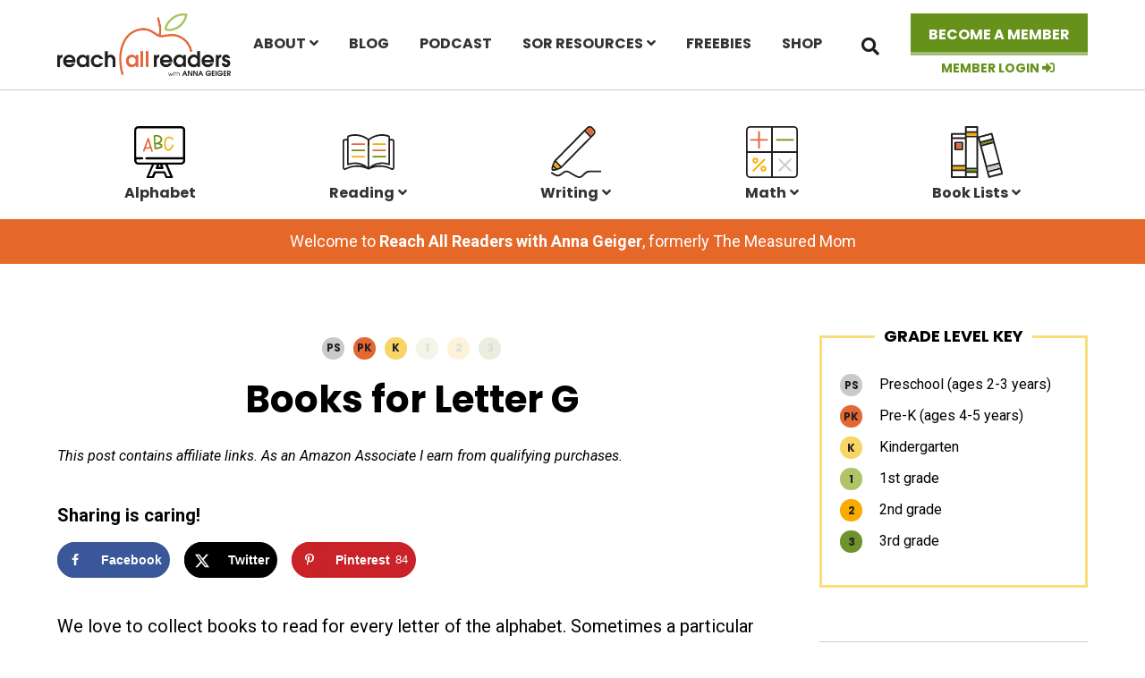

--- FILE ---
content_type: text/html; charset=UTF-8
request_url: https://reachallreaders.com/favorite-stories-for-kids-for-the-letter-g/
body_size: 30128
content:
<!DOCTYPE html>
<html lang="en-US">
<head >
<meta charset="UTF-8" />
<meta name="viewport" content="width=device-width, initial-scale=1" />
<meta name='robots' content='index, follow, max-image-preview:large, max-snippet:-1, max-video-preview:-1' />
	<style>img:is([sizes="auto" i], [sizes^="auto," i]) { contain-intrinsic-size: 3000px 1500px }</style>
	
<!-- Google Tag Manager for WordPress by gtm4wp.com -->
<script data-cfasync="false" data-pagespeed-no-defer>
	var gtm4wp_datalayer_name = "dataLayer";
	var dataLayer = dataLayer || [];
	const gtm4wp_use_sku_instead = 0;
	const gtm4wp_currency = 'USD';
	const gtm4wp_product_per_impression = 0;
	const gtm4wp_clear_ecommerce = false;
	const gtm4wp_datalayer_max_timeout = 2000;
</script>
<!-- End Google Tag Manager for WordPress by gtm4wp.com -->
	<!-- This site is optimized with the Yoast SEO plugin v26.8 - https://yoast.com/product/yoast-seo-wordpress/ -->
	<title>Books for Letter G - Reach All Readers</title><link rel="preload" href="https://reachallreaders.com/wp-content/themes/ewd-tmm/images/logo.svg" as="image" fetchpriority="high"><link rel="preload" href="" as="image" fetchpriority="high"><link rel="preload" href="https://reachallreaders.com/wp-content/uploads/2025/11/7-2-590x885.png" as="image" imagesrcset="https://reachallreaders.com/wp-content/uploads/2025/11/7-2-590x885.png 590w, https://reachallreaders.com/wp-content/uploads/2025/11/7-2-200x300.png 200w, https://reachallreaders.com/wp-content/uploads/2025/11/7-2-768x1152.png 768w, https://reachallreaders.com/wp-content/uploads/2025/11/7-2-180x270.png 180w, https://reachallreaders.com/wp-content/uploads/2025/11/7-2-300x450.png 300w, https://reachallreaders.com/wp-content/uploads/2025/11/7-2.png 1000w" imagesizes="(max-width: 590px) 100vw, 590px" fetchpriority="high"><link rel="preload" href="https://reachallreaders.com/wp-content/cache/perfmatters/reachallreaders.com/fonts/pxiByp8kv8JHgFVrLCz7Z1xlFd2JQEk.woff2" as="font" type="font/woff2" crossorigin fetchpriority="high"><link rel="preload" href="https://reachallreaders.com/wp-content/cache/perfmatters/reachallreaders.com/fonts/pxiByp8kv8JHgFVrLGT9Z1xlFd2JQEk.woff2" as="font" type="font/woff2" crossorigin fetchpriority="high"><link rel="preload" href="https://reachallreaders.com/wp-content/cache/perfmatters/reachallreaders.com/fonts/pxiEyp8kv8JHgFVrJJfecnFHGPc.woff2" as="font" type="font/woff2" crossorigin fetchpriority="high"><link rel="preload" href="https://reachallreaders.com/wp-content/cache/perfmatters/reachallreaders.com/fonts/KFO7CnqEu92Fr1ME7kSn66aGLdTylUAMa3yUBHMdazQ.woff2" as="font" type="font/woff2" crossorigin fetchpriority="high"><link rel="preload" href="https://reachallreaders.com/wp-content/cache/perfmatters/reachallreaders.com/fonts/KFOKCnqEu92Fr1Mu53ZEC9_Vu3r1gIhOszmOClHrs6ljXfMMLoHQuAj-k3Yi128m0g.woff2" as="font" type="font/woff2" crossorigin fetchpriority="high"><style id="perfmatters-used-css">:where(.wp-block-button__link){border-radius:9999px;box-shadow:none;padding:calc(.667em + 2px) calc(1.333em + 2px);text-decoration:none;}:root :where(.wp-block-button .wp-block-button__link.is-style-outline),:root :where(.wp-block-button.is-style-outline>.wp-block-button__link){border:2px solid;padding:.667em 1.333em;}:root :where(.wp-block-button .wp-block-button__link.is-style-outline:not(.has-text-color)),:root :where(.wp-block-button.is-style-outline>.wp-block-button__link:not(.has-text-color)){color:currentColor;}:root :where(.wp-block-button .wp-block-button__link.is-style-outline:not(.has-background)),:root :where(.wp-block-button.is-style-outline>.wp-block-button__link:not(.has-background)){background-color:initial;background-image:none;}:where(.wp-block-columns){margin-bottom:1.75em;}:where(.wp-block-columns.has-background){padding:1.25em 2.375em;}:where(.wp-block-post-comments input[type=submit]){border:none;}:where(.wp-block-cover-image:not(.has-text-color)),:where(.wp-block-cover:not(.has-text-color)){color:#fff;}:where(.wp-block-cover-image.is-light:not(.has-text-color)),:where(.wp-block-cover.is-light:not(.has-text-color)){color:#000;}:root :where(.wp-block-cover h1:not(.has-text-color)),:root :where(.wp-block-cover h2:not(.has-text-color)),:root :where(.wp-block-cover h3:not(.has-text-color)),:root :where(.wp-block-cover h4:not(.has-text-color)),:root :where(.wp-block-cover h5:not(.has-text-color)),:root :where(.wp-block-cover h6:not(.has-text-color)),:root :where(.wp-block-cover p:not(.has-text-color)){color:inherit;}:where(.wp-block-file){margin-bottom:1.5em;}:where(.wp-block-file__button){border-radius:2em;display:inline-block;padding:.5em 1em;}:where(.wp-block-file__button):is(a):active,:where(.wp-block-file__button):is(a):focus,:where(.wp-block-file__button):is(a):hover,:where(.wp-block-file__button):is(a):visited{box-shadow:none;color:#fff;opacity:.85;text-decoration:none;}:where(.wp-block-group.wp-block-group-is-layout-constrained){position:relative;}h1.has-text-align-left[style*=writing-mode]:where([style*=vertical-lr]),h1.has-text-align-right[style*=writing-mode]:where([style*=vertical-rl]),h2.has-text-align-left[style*=writing-mode]:where([style*=vertical-lr]),h2.has-text-align-right[style*=writing-mode]:where([style*=vertical-rl]),h3.has-text-align-left[style*=writing-mode]:where([style*=vertical-lr]),h3.has-text-align-right[style*=writing-mode]:where([style*=vertical-rl]),h4.has-text-align-left[style*=writing-mode]:where([style*=vertical-lr]),h4.has-text-align-right[style*=writing-mode]:where([style*=vertical-rl]),h5.has-text-align-left[style*=writing-mode]:where([style*=vertical-lr]),h5.has-text-align-right[style*=writing-mode]:where([style*=vertical-rl]),h6.has-text-align-left[style*=writing-mode]:where([style*=vertical-lr]),h6.has-text-align-right[style*=writing-mode]:where([style*=vertical-rl]){rotate:180deg;}.wp-block-image>a,.wp-block-image>figure>a{display:inline-block;}.wp-block-image img{box-sizing:border-box;height:auto;max-width:100%;vertical-align:bottom;}.wp-block-image[style*=border-radius] img,.wp-block-image[style*=border-radius]>a{border-radius:inherit;}.wp-block-image.aligncenter{text-align:center;}.wp-block-image .aligncenter,.wp-block-image .alignleft,.wp-block-image .alignright,.wp-block-image.aligncenter,.wp-block-image.alignleft,.wp-block-image.alignright{display:table;}.wp-block-image .alignleft{float:left;margin:.5em 1em .5em 0;}.wp-block-image .aligncenter{margin-left:auto;margin-right:auto;}.wp-block-image :where(figcaption){margin-bottom:1em;margin-top:.5em;}.wp-block-image figure{margin:0;}@keyframes show-content-image{0%{visibility:hidden;}99%{visibility:hidden;}to{visibility:visible;}}@keyframes turn-on-visibility{0%{opacity:0;}to{opacity:1;}}@keyframes turn-off-visibility{0%{opacity:1;visibility:visible;}99%{opacity:0;visibility:visible;}to{opacity:0;visibility:hidden;}}@keyframes lightbox-zoom-in{0%{transform:translate(calc(( -100vw + var(--wp--lightbox-scrollbar-width) ) / 2 + var(--wp--lightbox-initial-left-position)),calc(-50vh + var(--wp--lightbox-initial-top-position))) scale(var(--wp--lightbox-scale));}to{transform:translate(-50%,-50%) scale(1);}}@keyframes lightbox-zoom-out{0%{transform:translate(-50%,-50%) scale(1);visibility:visible;}99%{visibility:visible;}to{transform:translate(calc(( -100vw + var(--wp--lightbox-scrollbar-width) ) / 2 + var(--wp--lightbox-initial-left-position)),calc(-50vh + var(--wp--lightbox-initial-top-position))) scale(var(--wp--lightbox-scale));visibility:hidden;}}:where(.wp-block-latest-comments:not([style*=line-height] .wp-block-latest-comments__comment)){line-height:1.1;}:where(.wp-block-latest-comments:not([style*=line-height] .wp-block-latest-comments__comment-excerpt p)){line-height:1.8;}:root :where(.wp-block-latest-posts.is-grid){padding:0;}:root :where(.wp-block-latest-posts.wp-block-latest-posts__list){padding-left:0;}ol,ul{box-sizing:border-box;}:root :where(.wp-block-list.has-background){padding:1.25em 2.375em;}:where(.wp-block-navigation.has-background .wp-block-navigation-item a:not(.wp-element-button)),:where(.wp-block-navigation.has-background .wp-block-navigation-submenu a:not(.wp-element-button)){padding:.5em 1em;}:where(.wp-block-navigation .wp-block-navigation__submenu-container .wp-block-navigation-item a:not(.wp-element-button)),:where(.wp-block-navigation .wp-block-navigation__submenu-container .wp-block-navigation-submenu a:not(.wp-element-button)),:where(.wp-block-navigation .wp-block-navigation__submenu-container .wp-block-navigation-submenu button.wp-block-navigation-item__content),:where(.wp-block-navigation .wp-block-navigation__submenu-container .wp-block-pages-list__item button.wp-block-navigation-item__content){padding:.5em 1em;}@keyframes overlay-menu__fade-in-animation{0%{opacity:0;transform:translateY(.5em);}to{opacity:1;transform:translateY(0);}}:root :where(p.has-background){padding:1.25em 2.375em;}:where(p.has-text-color:not(.has-link-color)) a{color:inherit;}p.has-text-align-left[style*="writing-mode:vertical-lr"],p.has-text-align-right[style*="writing-mode:vertical-rl"]{rotate:180deg;}:where(.wp-block-post-comments-form) input:not([type=submit]),:where(.wp-block-post-comments-form) textarea{border:1px solid #949494;font-family:inherit;font-size:1em;}:where(.wp-block-post-comments-form) input:where(:not([type=submit]):not([type=checkbox])),:where(.wp-block-post-comments-form) textarea{padding:calc(.667em + 2px);}:where(.wp-block-post-excerpt){box-sizing:border-box;margin-bottom:var(--wp--style--block-gap);margin-top:var(--wp--style--block-gap);}:where(.wp-block-preformatted.has-background){padding:1.25em 2.375em;}:where(.wp-block-search__button){border:1px solid #ccc;padding:6px 10px;}:where(.wp-block-search__input){font-family:inherit;font-size:inherit;font-style:inherit;font-weight:inherit;letter-spacing:inherit;line-height:inherit;text-transform:inherit;}:where(.wp-block-search__button-inside .wp-block-search__inside-wrapper){border:1px solid #949494;box-sizing:border-box;padding:4px;}:where(.wp-block-search__button-inside .wp-block-search__inside-wrapper) :where(.wp-block-search__button){padding:4px 8px;}:root :where(.wp-block-separator.is-style-dots){height:auto;line-height:1;text-align:center;}:root :where(.wp-block-separator.is-style-dots):before{color:currentColor;content:"···";font-family:serif;font-size:1.5em;letter-spacing:2em;padding-left:2em;}:root :where(.wp-block-site-logo.is-style-rounded){border-radius:9999px;}:root :where(.wp-block-social-links .wp-social-link a){padding:.25em;}:root :where(.wp-block-social-links.is-style-logos-only .wp-social-link a){padding:0;}:root :where(.wp-block-social-links.is-style-pill-shape .wp-social-link a){padding-left:.6666666667em;padding-right:.6666666667em;}:root :where(.wp-block-tag-cloud.is-style-outline){display:flex;flex-wrap:wrap;gap:1ch;}:root :where(.wp-block-tag-cloud.is-style-outline a){border:1px solid;font-size:unset !important;margin-right:0;padding:1ch 2ch;text-decoration:none !important;}:root :where(.wp-block-table-of-contents){box-sizing:border-box;}:where(.wp-block-term-description){box-sizing:border-box;margin-bottom:var(--wp--style--block-gap);margin-top:var(--wp--style--block-gap);}:where(pre.wp-block-verse){font-family:inherit;}.editor-styles-wrapper,.entry-content{counter-reset:footnotes;}a[data-fn].fn{counter-increment:footnotes;display:inline-flex;font-size:smaller;text-decoration:none;text-indent:-9999999px;vertical-align:super;}a[data-fn].fn:after{content:"[" counter(footnotes) "]";float:left;text-indent:0;}:root{--wp--preset--font-size--normal:16px;--wp--preset--font-size--huge:42px;}.has-text-align-center{text-align:center;}.has-text-align-left{text-align:left;}.aligncenter{clear:both;}.screen-reader-text{border:0;clip-path:inset(50%);height:1px;margin:-1px;overflow:hidden;padding:0;position:absolute;width:1px;word-wrap:normal !important;}.screen-reader-text:focus{background-color:#ddd;clip-path:none;color:#444;display:block;font-size:1em;height:auto;left:5px;line-height:normal;padding:15px 23px 14px;text-decoration:none;top:5px;width:auto;z-index:100000;}html :where(.has-border-color){border-style:solid;}html :where([style*=border-top-color]){border-top-style:solid;}html :where([style*=border-right-color]){border-right-style:solid;}html :where([style*=border-bottom-color]){border-bottom-style:solid;}html :where([style*=border-left-color]){border-left-style:solid;}html :where([style*=border-width]){border-style:solid;}html :where([style*=border-top-width]){border-top-style:solid;}html :where([style*=border-right-width]){border-right-style:solid;}html :where([style*=border-bottom-width]){border-bottom-style:solid;}html :where([style*=border-left-width]){border-left-style:solid;}html :where(img[class*=wp-image-]){height:auto;max-width:100%;}:where(figure){margin:0 0 1em;}html :where(.is-position-sticky){--wp-admin--admin-bar--position-offset:var(--wp-admin--admin-bar--height,0px);}@media screen and (max-width:600px){html :where(.is-position-sticky){--wp-admin--admin-bar--position-offset:0px;}}@media screen{}</style>
	<meta name="description" content="Check out this list of 15 favorite stories for kids. Your kids are sure to find some new books to love!" />
	<link rel="canonical" href="https://reachallreaders.com/favorite-stories-for-kids-for-the-letter-g/" />
	<meta name="author" content="Anna Geiger" />
	<meta name="twitter:label1" content="Written by" />
	<meta name="twitter:data1" content="Anna Geiger" />
	<script type="application/ld+json" class="yoast-schema-graph">{"@context":"https://schema.org","@graph":[{"@type":"Article","@id":"https://reachallreaders.com/favorite-stories-for-kids-for-the-letter-g/#article","isPartOf":{"@id":"https://reachallreaders.com/favorite-stories-for-kids-for-the-letter-g/"},"author":{"name":"Anna Geiger","@id":"https://themeasuredmom.com/#/schema/person/726bcd07a213d5bfadaaa54ae0d4a6fc"},"headline":"Books for Letter G","datePublished":"2014-02-20T12:03:00+00:00","dateModified":"2025-11-07T20:28:43+00:00","mainEntityOfPage":{"@id":"https://reachallreaders.com/favorite-stories-for-kids-for-the-letter-g/"},"wordCount":94,"publisher":{"@id":"https://themeasuredmom.com/#/schema/person/726bcd07a213d5bfadaaa54ae0d4a6fc"},"image":{"@id":"https://reachallreaders.com/favorite-stories-for-kids-for-the-letter-g/#primaryimage"},"thumbnailUrl":"https://reachallreaders.com/wp-content/uploads/2020/09/Slide009.png","keywords":["Pre-K","preschool","kindergarten"],"articleSection":["Book Lists","Alphabet Book Lists"],"inLanguage":"en-US"},{"@type":"WebPage","@id":"https://reachallreaders.com/favorite-stories-for-kids-for-the-letter-g/","url":"https://reachallreaders.com/favorite-stories-for-kids-for-the-letter-g/","name":"Books for Letter G - Reach All Readers","isPartOf":{"@id":"https://themeasuredmom.com/#website"},"primaryImageOfPage":{"@id":"https://reachallreaders.com/favorite-stories-for-kids-for-the-letter-g/#primaryimage"},"image":{"@id":"https://reachallreaders.com/favorite-stories-for-kids-for-the-letter-g/#primaryimage"},"thumbnailUrl":"https://reachallreaders.com/wp-content/uploads/2020/09/Slide009.png","datePublished":"2014-02-20T12:03:00+00:00","dateModified":"2025-11-07T20:28:43+00:00","description":"Check out this list of 15 favorite stories for kids. Your kids are sure to find some new books to love!","inLanguage":"en-US","potentialAction":[{"@type":"ReadAction","target":["https://reachallreaders.com/favorite-stories-for-kids-for-the-letter-g/"]}]},{"@type":"ImageObject","inLanguage":"en-US","@id":"https://reachallreaders.com/favorite-stories-for-kids-for-the-letter-g/#primaryimage","url":"https://reachallreaders.com/wp-content/uploads/2020/09/Slide009.png","contentUrl":"https://reachallreaders.com/wp-content/uploads/2020/09/Slide009.png","width":720,"height":720},{"@type":"WebSite","@id":"https://themeasuredmom.com/#website","url":"https://themeasuredmom.com/","name":"Reach All Readers","description":"Education resources for parents and teachers","publisher":{"@id":"https://themeasuredmom.com/#/schema/person/726bcd07a213d5bfadaaa54ae0d4a6fc"},"potentialAction":[{"@type":"SearchAction","target":{"@type":"EntryPoint","urlTemplate":"https://themeasuredmom.com/?s={search_term_string}"},"query-input":{"@type":"PropertyValueSpecification","valueRequired":true,"valueName":"search_term_string"}}],"inLanguage":"en-US"},{"@type":["Person","Organization"],"@id":"https://themeasuredmom.com/#/schema/person/726bcd07a213d5bfadaaa54ae0d4a6fc","name":"Anna Geiger","logo":{"@id":"https://themeasuredmom.com/#/schema/person/image/"},"sameAs":["https://x.com/measuredmom"],"url":"https://reachallreaders.com/author/anna-geiger/"}]}</script>
	<!-- / Yoast SEO plugin. -->


<!-- Hubbub v.1.36.3 https://morehubbub.com/ -->
<meta property="og:locale" content="en_US" />
<meta property="og:type" content="article" />
<meta property="og:title" content="Books for Letter G" />
<meta property="og:description" content="Check out this list of 15 favorite stories for kids. Your kids are sure to find some new books to love!" />
<meta property="og:url" content="https://reachallreaders.com/favorite-stories-for-kids-for-the-letter-g/" />
<meta property="og:site_name" content="Reach All Readers" />
<meta property="og:updated_time" content="2025-11-07T14:28:43+00:00" />
<meta property="article:published_time" content="2014-02-20T06:03:00+00:00" />
<meta property="article:modified_time" content="2025-11-07T14:28:43+00:00" />
<meta name="twitter:card" content="summary_large_image" />
<meta name="twitter:title" content="Books for Letter G" />
<meta name="twitter:description" content="Check out this list of 15 favorite stories for kids. Your kids are sure to find some new books to love!" />
<meta class="flipboard-article" content="Check out this list of 15 favorite stories for kids. Your kids are sure to find some new books to love!" />
<meta property="og:image" content="https://reachallreaders.com/wp-content/uploads/2020/09/Slide009.png" />
<meta name="twitter:image" content="https://reachallreaders.com/wp-content/uploads/2020/09/Slide009.png" />
<meta property="og:image:width" content="720" />
<meta property="og:image:height" content="720" />
<meta name="twitter:creator" content="@measuredmom" />
<!-- Hubbub v.1.36.3 https://morehubbub.com/ -->

<link rel='dns-prefetch' href='//use.fontawesome.com' />
<link rel="alternate" type="application/rss+xml" title="Reach All Readers &raquo; Feed" href="https://reachallreaders.com/feed/" />
<link rel="alternate" type="application/rss+xml" title="Reach All Readers &raquo; Comments Feed" href="https://reachallreaders.com/comments/feed/" />
<link rel="alternate" type="application/rss+xml" title="Reach All Readers &raquo; Books for Letter G Comments Feed" href="https://reachallreaders.com/favorite-stories-for-kids-for-the-letter-g/feed/" />
<link rel='stylesheet' id='ewd-the-measured-mom-css' href='https://reachallreaders.com/wp-content/themes/ewd-tmm/style.css?ver=1.0.98' type='text/css' media='all' />
<link rel="stylesheet" id="wp-block-library-css" type="text/css" media="all" data-pmdelayedstyle="https://reachallreaders.com/wp-includes/css/dist/block-library/style.min.css?ver=6.8.3">
<style id='classic-theme-styles-inline-css' type='text/css'>
/*! This file is auto-generated */
.wp-block-button__link{color:#fff;background-color:#32373c;border-radius:9999px;box-shadow:none;text-decoration:none;padding:calc(.667em + 2px) calc(1.333em + 2px);font-size:1.125em}.wp-block-file__button{background:#32373c;color:#fff;text-decoration:none}
</style>
<style id='global-styles-inline-css' type='text/css'>
:root{--wp--preset--aspect-ratio--square: 1;--wp--preset--aspect-ratio--4-3: 4/3;--wp--preset--aspect-ratio--3-4: 3/4;--wp--preset--aspect-ratio--3-2: 3/2;--wp--preset--aspect-ratio--2-3: 2/3;--wp--preset--aspect-ratio--16-9: 16/9;--wp--preset--aspect-ratio--9-16: 9/16;--wp--preset--color--black: #000000;--wp--preset--color--cyan-bluish-gray: #abb8c3;--wp--preset--color--white: #ffffff;--wp--preset--color--pale-pink: #f78da7;--wp--preset--color--vivid-red: #cf2e2e;--wp--preset--color--luminous-vivid-orange: #ff6900;--wp--preset--color--luminous-vivid-amber: #fcb900;--wp--preset--color--light-green-cyan: #7bdcb5;--wp--preset--color--vivid-green-cyan: #00d084;--wp--preset--color--pale-cyan-blue: #8ed1fc;--wp--preset--color--vivid-cyan-blue: #0693e3;--wp--preset--color--vivid-purple: #9b51e0;--wp--preset--gradient--vivid-cyan-blue-to-vivid-purple: linear-gradient(135deg,rgba(6,147,227,1) 0%,rgb(155,81,224) 100%);--wp--preset--gradient--light-green-cyan-to-vivid-green-cyan: linear-gradient(135deg,rgb(122,220,180) 0%,rgb(0,208,130) 100%);--wp--preset--gradient--luminous-vivid-amber-to-luminous-vivid-orange: linear-gradient(135deg,rgba(252,185,0,1) 0%,rgba(255,105,0,1) 100%);--wp--preset--gradient--luminous-vivid-orange-to-vivid-red: linear-gradient(135deg,rgba(255,105,0,1) 0%,rgb(207,46,46) 100%);--wp--preset--gradient--very-light-gray-to-cyan-bluish-gray: linear-gradient(135deg,rgb(238,238,238) 0%,rgb(169,184,195) 100%);--wp--preset--gradient--cool-to-warm-spectrum: linear-gradient(135deg,rgb(74,234,220) 0%,rgb(151,120,209) 20%,rgb(207,42,186) 40%,rgb(238,44,130) 60%,rgb(251,105,98) 80%,rgb(254,248,76) 100%);--wp--preset--gradient--blush-light-purple: linear-gradient(135deg,rgb(255,206,236) 0%,rgb(152,150,240) 100%);--wp--preset--gradient--blush-bordeaux: linear-gradient(135deg,rgb(254,205,165) 0%,rgb(254,45,45) 50%,rgb(107,0,62) 100%);--wp--preset--gradient--luminous-dusk: linear-gradient(135deg,rgb(255,203,112) 0%,rgb(199,81,192) 50%,rgb(65,88,208) 100%);--wp--preset--gradient--pale-ocean: linear-gradient(135deg,rgb(255,245,203) 0%,rgb(182,227,212) 50%,rgb(51,167,181) 100%);--wp--preset--gradient--electric-grass: linear-gradient(135deg,rgb(202,248,128) 0%,rgb(113,206,126) 100%);--wp--preset--gradient--midnight: linear-gradient(135deg,rgb(2,3,129) 0%,rgb(40,116,252) 100%);--wp--preset--font-size--small: 13px;--wp--preset--font-size--medium: 20px;--wp--preset--font-size--large: 36px;--wp--preset--font-size--x-large: 42px;--wp--preset--spacing--20: 0.44rem;--wp--preset--spacing--30: 0.67rem;--wp--preset--spacing--40: 1rem;--wp--preset--spacing--50: 1.5rem;--wp--preset--spacing--60: 2.25rem;--wp--preset--spacing--70: 3.38rem;--wp--preset--spacing--80: 5.06rem;--wp--preset--shadow--natural: 6px 6px 9px rgba(0, 0, 0, 0.2);--wp--preset--shadow--deep: 12px 12px 50px rgba(0, 0, 0, 0.4);--wp--preset--shadow--sharp: 6px 6px 0px rgba(0, 0, 0, 0.2);--wp--preset--shadow--outlined: 6px 6px 0px -3px rgba(255, 255, 255, 1), 6px 6px rgba(0, 0, 0, 1);--wp--preset--shadow--crisp: 6px 6px 0px rgba(0, 0, 0, 1);}:where(.is-layout-flex){gap: 0.5em;}:where(.is-layout-grid){gap: 0.5em;}body .is-layout-flex{display: flex;}.is-layout-flex{flex-wrap: wrap;align-items: center;}.is-layout-flex > :is(*, div){margin: 0;}body .is-layout-grid{display: grid;}.is-layout-grid > :is(*, div){margin: 0;}:where(.wp-block-columns.is-layout-flex){gap: 2em;}:where(.wp-block-columns.is-layout-grid){gap: 2em;}:where(.wp-block-post-template.is-layout-flex){gap: 1.25em;}:where(.wp-block-post-template.is-layout-grid){gap: 1.25em;}.has-black-color{color: var(--wp--preset--color--black) !important;}.has-cyan-bluish-gray-color{color: var(--wp--preset--color--cyan-bluish-gray) !important;}.has-white-color{color: var(--wp--preset--color--white) !important;}.has-pale-pink-color{color: var(--wp--preset--color--pale-pink) !important;}.has-vivid-red-color{color: var(--wp--preset--color--vivid-red) !important;}.has-luminous-vivid-orange-color{color: var(--wp--preset--color--luminous-vivid-orange) !important;}.has-luminous-vivid-amber-color{color: var(--wp--preset--color--luminous-vivid-amber) !important;}.has-light-green-cyan-color{color: var(--wp--preset--color--light-green-cyan) !important;}.has-vivid-green-cyan-color{color: var(--wp--preset--color--vivid-green-cyan) !important;}.has-pale-cyan-blue-color{color: var(--wp--preset--color--pale-cyan-blue) !important;}.has-vivid-cyan-blue-color{color: var(--wp--preset--color--vivid-cyan-blue) !important;}.has-vivid-purple-color{color: var(--wp--preset--color--vivid-purple) !important;}.has-black-background-color{background-color: var(--wp--preset--color--black) !important;}.has-cyan-bluish-gray-background-color{background-color: var(--wp--preset--color--cyan-bluish-gray) !important;}.has-white-background-color{background-color: var(--wp--preset--color--white) !important;}.has-pale-pink-background-color{background-color: var(--wp--preset--color--pale-pink) !important;}.has-vivid-red-background-color{background-color: var(--wp--preset--color--vivid-red) !important;}.has-luminous-vivid-orange-background-color{background-color: var(--wp--preset--color--luminous-vivid-orange) !important;}.has-luminous-vivid-amber-background-color{background-color: var(--wp--preset--color--luminous-vivid-amber) !important;}.has-light-green-cyan-background-color{background-color: var(--wp--preset--color--light-green-cyan) !important;}.has-vivid-green-cyan-background-color{background-color: var(--wp--preset--color--vivid-green-cyan) !important;}.has-pale-cyan-blue-background-color{background-color: var(--wp--preset--color--pale-cyan-blue) !important;}.has-vivid-cyan-blue-background-color{background-color: var(--wp--preset--color--vivid-cyan-blue) !important;}.has-vivid-purple-background-color{background-color: var(--wp--preset--color--vivid-purple) !important;}.has-black-border-color{border-color: var(--wp--preset--color--black) !important;}.has-cyan-bluish-gray-border-color{border-color: var(--wp--preset--color--cyan-bluish-gray) !important;}.has-white-border-color{border-color: var(--wp--preset--color--white) !important;}.has-pale-pink-border-color{border-color: var(--wp--preset--color--pale-pink) !important;}.has-vivid-red-border-color{border-color: var(--wp--preset--color--vivid-red) !important;}.has-luminous-vivid-orange-border-color{border-color: var(--wp--preset--color--luminous-vivid-orange) !important;}.has-luminous-vivid-amber-border-color{border-color: var(--wp--preset--color--luminous-vivid-amber) !important;}.has-light-green-cyan-border-color{border-color: var(--wp--preset--color--light-green-cyan) !important;}.has-vivid-green-cyan-border-color{border-color: var(--wp--preset--color--vivid-green-cyan) !important;}.has-pale-cyan-blue-border-color{border-color: var(--wp--preset--color--pale-cyan-blue) !important;}.has-vivid-cyan-blue-border-color{border-color: var(--wp--preset--color--vivid-cyan-blue) !important;}.has-vivid-purple-border-color{border-color: var(--wp--preset--color--vivid-purple) !important;}.has-vivid-cyan-blue-to-vivid-purple-gradient-background{background: var(--wp--preset--gradient--vivid-cyan-blue-to-vivid-purple) !important;}.has-light-green-cyan-to-vivid-green-cyan-gradient-background{background: var(--wp--preset--gradient--light-green-cyan-to-vivid-green-cyan) !important;}.has-luminous-vivid-amber-to-luminous-vivid-orange-gradient-background{background: var(--wp--preset--gradient--luminous-vivid-amber-to-luminous-vivid-orange) !important;}.has-luminous-vivid-orange-to-vivid-red-gradient-background{background: var(--wp--preset--gradient--luminous-vivid-orange-to-vivid-red) !important;}.has-very-light-gray-to-cyan-bluish-gray-gradient-background{background: var(--wp--preset--gradient--very-light-gray-to-cyan-bluish-gray) !important;}.has-cool-to-warm-spectrum-gradient-background{background: var(--wp--preset--gradient--cool-to-warm-spectrum) !important;}.has-blush-light-purple-gradient-background{background: var(--wp--preset--gradient--blush-light-purple) !important;}.has-blush-bordeaux-gradient-background{background: var(--wp--preset--gradient--blush-bordeaux) !important;}.has-luminous-dusk-gradient-background{background: var(--wp--preset--gradient--luminous-dusk) !important;}.has-pale-ocean-gradient-background{background: var(--wp--preset--gradient--pale-ocean) !important;}.has-electric-grass-gradient-background{background: var(--wp--preset--gradient--electric-grass) !important;}.has-midnight-gradient-background{background: var(--wp--preset--gradient--midnight) !important;}.has-small-font-size{font-size: var(--wp--preset--font-size--small) !important;}.has-medium-font-size{font-size: var(--wp--preset--font-size--medium) !important;}.has-large-font-size{font-size: var(--wp--preset--font-size--large) !important;}.has-x-large-font-size{font-size: var(--wp--preset--font-size--x-large) !important;}
:where(.wp-block-post-template.is-layout-flex){gap: 1.25em;}:where(.wp-block-post-template.is-layout-grid){gap: 1.25em;}
:where(.wp-block-columns.is-layout-flex){gap: 2em;}:where(.wp-block-columns.is-layout-grid){gap: 2em;}
:root :where(.wp-block-pullquote){font-size: 1.5em;line-height: 1.6;}
</style>
<link rel='stylesheet' id='supersideme-style-css' href='https://reachallreaders.com/wp-content/plugins/superside-me/includes/css/supersideme-style.css?ver=2.8.1' type='text/css' media='screen' />
<style id='supersideme-style-inline-css' type='text/css'>
@media only screen and (max-width:1023px) {nav,#nav,.nav-primary,.nav-secondary,.supersideme .site-header .secondary-toggle,.menu-toggle,.before-header-bar {display:none }.slide-nav-link,.ssme-search,.button.ssme-button.ssme-custom,.nav-social,.nav-footer,.woocommerce .icon-menu,.woocommerce .before-header-bar {display:block }}.sidr {width:260px }.sidr.left {left:-260px }.sidr.right {right:-260px }.slide-nav-link {background-color:#fff;right:0;color:#333;position:absolute;width:auto }.sidr {background-color:#fff;color:#333 }.sidr h3,.sidr h4,.sidr .widget,.sidr p {color:#333 }.slide-nav-link:focus,.sidr:focus,.sidr a:focus,.menu-close:focus,.sub-menu-toggle:focus {outline:#333 dotted 1px }.sidr a,.sidr a:focus,.sidr a:active,.sidr button,.sidr .sub-menu-toggle:before {color:#333 }.search-me {color:#fff }.slide-nav-link:before,.search-me:before,.menu-close:before,.sidr .sub-menu-toggle:before,.ssme-search:before,.ssme-button:before {-webkit-font-smoothing:antialiased;-moz-osx-font-smoothing:grayscale;display:inline-block;font-style:normal;font-variant:normal;font-weight:900;font-family:'Font Awesome 5 Free','FontAwesome';font-size:20px }.menu-close:before,.sidr .sub-menu-toggle:before {font-size:16px }.slide-nav-link:before {content:'\f0c9' }.slide-nav-link.menu-open:before {content:'\f0c9' }.sidr .menu-close:before {content:'\f00d' }.sidr .sub-menu-toggle:before {content:'\f107' }.sidr .sub-menu-toggle-open:before {content:'\f106' }.search-me:before {content:'\f002' }.ssme-search:before {content:'\f002' }
</style>
<link rel='stylesheet' id='woocommerce-layout-css' href='https://reachallreaders.com/wp-content/plugins/woocommerce/assets/css/woocommerce-layout.css?ver=10.4.3' type='text/css' media='all' />
<link rel='stylesheet' id='woocommerce-smallscreen-css' href='https://reachallreaders.com/wp-content/plugins/woocommerce/assets/css/woocommerce-smallscreen.css?ver=10.4.3' type='text/css' media='only screen and (max-width: 1200px)' />
<link rel='stylesheet' id='woocommerce-general-css' href='https://reachallreaders.com/wp-content/plugins/woocommerce/assets/css/woocommerce.css?ver=10.4.3' type='text/css' media='all' />
<link rel="stylesheet" id="genesis-sample-woocommerce-styles-css" href="https://reachallreaders.com/wp-content/cache/perfmatters/reachallreaders.com/minify/f88e20bd678e.genesis-sample-woocommerce.min.css?ver=1.0.98" type="text/css" media="screen">
<style id='woocommerce-inline-inline-css' type='text/css'>
.woocommerce form .form-row .required { visibility: visible; }
</style>
<link rel='stylesheet' id='genesis-sample-fonts-css' href='https://reachallreaders.com/wp-content/cache/perfmatters/reachallreaders.com/fonts/c3646f36fb08.google-fonts.min.css' type='text/css' media='all' />
<link rel='stylesheet' id='font-awesome-free-css' href='//use.fontawesome.com/releases/v5.2.0/css/all.css?ver=6.8.3' type='text/css' media='all' />
<link rel='stylesheet' id='dpsp-frontend-style-pro-css' href='https://reachallreaders.com/wp-content/plugins/social-pug/assets/dist/style-frontend-pro.css?ver=1.36.3' type='text/css' media='all' />
<style id='dpsp-frontend-style-pro-inline-css' type='text/css'>

				@media screen and ( max-width : 720px ) {
					.dpsp-content-wrapper.dpsp-hide-on-mobile,
					.dpsp-share-text.dpsp-hide-on-mobile {
						display: none;
					}
					.dpsp-has-spacing .dpsp-networks-btns-wrapper li {
						margin:0 2% 10px 0;
					}
					.dpsp-network-btn.dpsp-has-label:not(.dpsp-has-count) {
						max-height: 40px;
						padding: 0;
						justify-content: center;
					}
					.dpsp-content-wrapper.dpsp-size-small .dpsp-network-btn.dpsp-has-label:not(.dpsp-has-count){
						max-height: 32px;
					}
					.dpsp-content-wrapper.dpsp-size-large .dpsp-network-btn.dpsp-has-label:not(.dpsp-has-count){
						max-height: 46px;
					}
				}
			
</style>
<link rel="stylesheet" id="fancybox-css" type="text/css" media="screen" data-pmdelayedstyle="https://reachallreaders.com/wp-content/plugins/easy-fancybox/fancybox/1.3.28/jquery.fancybox.min.css?ver=6.8.3">
<style id='fancybox-inline-css' type='text/css'>
.fancybox-hidden{display:none}#fancybox-content .fancybox-hidden,#fancybox-tmp .fancybox-hidden{display:revert}
</style>
<script type="text/javascript" src="https://reachallreaders.com/wp-includes/js/jquery/jquery.min.js?ver=3.7.1" id="jquery-core-js"></script>
<script type="text/javascript" src="https://reachallreaders.com/wp-content/plugins/woocommerce/assets/js/jquery-blockui/jquery.blockUI.min.js?ver=2.7.0-wc.10.4.3" id="wc-jquery-blockui-js" defer data-wp-strategy="defer"></script>
<script type="text/javascript" id="wc-add-to-cart-js-extra">
/* <![CDATA[ */
var wc_add_to_cart_params = {"ajax_url":"\/wp-admin\/admin-ajax.php","wc_ajax_url":"\/?wc-ajax=%%endpoint%%","i18n_view_cart":"View cart","cart_url":"https:\/\/reachallreaders.com\/cart\/","is_cart":"","cart_redirect_after_add":"no"};
/* ]]> */
</script>
<script type="text/javascript" src="https://reachallreaders.com/wp-content/plugins/woocommerce/assets/js/frontend/add-to-cart.min.js?ver=10.4.3" id="wc-add-to-cart-js" defer data-wp-strategy="defer"></script>
<script type="text/javascript" src="https://reachallreaders.com/wp-content/plugins/woocommerce/assets/js/js-cookie/js.cookie.min.js?ver=2.1.4-wc.10.4.3" id="wc-js-cookie-js" defer data-wp-strategy="defer"></script>
<script type="text/javascript" id="woocommerce-js-extra">
/* <![CDATA[ */
var woocommerce_params = {"ajax_url":"\/wp-admin\/admin-ajax.php","wc_ajax_url":"\/?wc-ajax=%%endpoint%%","i18n_password_show":"Show password","i18n_password_hide":"Hide password"};
/* ]]> */
</script>
<script type="text/javascript" src="https://reachallreaders.com/wp-content/plugins/woocommerce/assets/js/frontend/woocommerce.min.js?ver=10.4.3" id="woocommerce-js" defer data-wp-strategy="defer"></script>
<link rel="alternate" title="oEmbed (JSON)" type="application/json+oembed" href="https://reachallreaders.com/wp-json/oembed/1.0/embed?url=https%3A%2F%2Freachallreaders.com%2Ffavorite-stories-for-kids-for-the-letter-g%2F" />
<link rel="alternate" title="oEmbed (XML)" type="text/xml+oembed" href="https://reachallreaders.com/wp-json/oembed/1.0/embed?url=https%3A%2F%2Freachallreaders.com%2Ffavorite-stories-for-kids-for-the-letter-g%2F&#038;format=xml" />

<!-- Google Tag Manager for WordPress by gtm4wp.com -->
<!-- GTM Container placement set to manual -->
<script data-cfasync="false" data-pagespeed-no-defer>
	var dataLayer_content = {"pagePostType":"post","pagePostType2":"single-post","postFormat":"standard","customerTotalOrders":0,"customerTotalOrderValue":0,"customerFirstName":"","customerLastName":"","customerBillingFirstName":"","customerBillingLastName":"","customerBillingCompany":"","customerBillingAddress1":"","customerBillingAddress2":"","customerBillingCity":"","customerBillingState":"","customerBillingPostcode":"","customerBillingCountry":"","customerBillingEmail":"","customerBillingEmailHash":"","customerBillingPhone":"","customerShippingFirstName":"","customerShippingLastName":"","customerShippingCompany":"","customerShippingAddress1":"","customerShippingAddress2":"","customerShippingCity":"","customerShippingState":"","customerShippingPostcode":"","customerShippingCountry":"","cartContent":{"totals":{"applied_coupons":[],"discount_total":0,"subtotal":0,"total":0},"items":[]}};
	dataLayer.push( dataLayer_content );
</script>
<script data-cfasync="false" data-pagespeed-no-defer>
(function(w,d,s,l,i){w[l]=w[l]||[];w[l].push({'gtm.start':
new Date().getTime(),event:'gtm.js'});var f=d.getElementsByTagName(s)[0],
j=d.createElement(s),dl=l!='dataLayer'?'&l='+l:'';j.async=true;j.src=
'//www.googletagmanager.com/gtm.js?id='+i+dl;f.parentNode.insertBefore(j,f);
})(window,document,'script','dataLayer','GTM-N43257L');
</script>
<!-- End Google Tag Manager for WordPress by gtm4wp.com --><!-- Meta Pixel Code -->
<script>
!function(f,b,e,v,n,t,s)
{if(f.fbq)return;n=f.fbq=function(){n.callMethod?
n.callMethod.apply(n,arguments):n.queue.push(arguments)};
if(!f._fbq)f._fbq=n;n.push=n;n.loaded=!0;n.version='2.0';
n.queue=[];t=b.createElement(e);t.async=!0;
t.src=v;s=b.getElementsByTagName(e)[0];
s.parentNode.insertBefore(t,s)}(window, document,'script',
'https://connect.facebook.net/en_US/fbevents.js');
fbq('init', '368412036836356');
fbq('track', 'PageView');
</script>
<noscript><img height="1" width="1" style="display:none"
src="https://www.facebook.com/tr?id=368412036836356&ev=PageView&noscript=1"
/></noscript>
<!-- End Meta Pixel Code -->

<meta name="p:domain_verify" content="11317bc0a3e579053de3e69b6eb43de6"/>	<noscript><style>.woocommerce-product-gallery{ opacity: 1 !important; }</style></noscript>
	<meta name="generator" content="Elementor 3.34.2; features: additional_custom_breakpoints; settings: css_print_method-external, google_font-enabled, font_display-auto">
<meta name="hubbub-info" description="Hubbub 1.36.3"><style type="text/css">.wpgs-for .slick-arrow::before,.wpgs-nav .slick-prev::before, .wpgs-nav .slick-next::before{color:#000;}.fancybox-bg{background-color:rgba(10,0,0,0.75);}.fancybox-caption,.fancybox-infobar{color:#fff;}.wpgs-nav .slick-slide{border-color:transparent}.wpgs-nav .slick-current{border-color:#000}.wpgs-video-wrapper{min-height:500px;}</style><link rel="icon" href="https://reachallreaders.com/wp-content/uploads/2020/09/cropped-favicon-7-100x100.png" sizes="32x32" />
<link rel="icon" href="https://reachallreaders.com/wp-content/uploads/2020/09/cropped-favicon-7-270x270.png" sizes="192x192" />
<link rel="apple-touch-icon" href="https://reachallreaders.com/wp-content/uploads/2020/09/cropped-favicon-7-270x270.png" />
<meta name="msapplication-TileImage" content="https://reachallreaders.com/wp-content/uploads/2020/09/cropped-favicon-7-270x270.png" />
		<style type="text/css" id="wp-custom-css">
			.hbg-study-block h3 a {
	color: #e46834;
}

.hbg-study-block h3 a:hover {
	color: #000;
}

.paywall-message {
	font-size: 16px;
	margin: 10px 0;
}

.responsive-table td:nth-child(1) a {
	font-weight: 700;
 }

.sidebar .facetwp-facet-search {
	border: 1px solid #c9c9c9;
}

.sidebar .facetwp-facet-search {
	max-width: 300px;
}

.sidebar .facetwp-facet-search input {
	border: none;
    font-size: 16px;
	margin-right: 0;
    margin-bottom: 0;
    text-transform: none;
    padding: 7px 12px 6px;
    text-align: left;
    min-width: 0 !important;
    width: 187px !important;
}

.sidebar .searchform input[type="submit"] {
	background-color: #fff !important;
	box-shadow: none;
	color: #000 !important;
	font-family: "Font Awesome 5 Free";
	font-size: 18px;
	font-weight: 900;
	margin: 0;
    padding: 3px 10px 2px 2px;
    vertical-align: middle;
    width: auto;
}

.sidebar .facetwp-facet-search {
	margin-bottom: 35px;
}

.sidebar .searchform input[type="search"] {
	font-size: 16px;
	text-transform: none;
	font-weight: normal;
	letter-spacing: 0;
	width: 160px;
}

.sidebar .searchform input::-moz-placeholder {
	font-size: 16px;
	text-transform: none;
	font-weight: normal;
	letter-spacing: 0;
}

.sidebar .searchform input::-webkit-input-placeholder {
	font-size: 16px;
	text-transform: none;
	font-weight: normal;
	letter-spacing: 0;
}

.hbg_facet_sidebar .searchform {
    border: 1px solid #c9c9c9;
}

.margin-bottom-40 {
	margin-bottom: 40px;
}

.podcast-table table {
	font-size: 16px;
	line-height: 1.5;
}

.hbg-front-page .about-section {
    margin-bottom: 0;
}

.site-description,
.site-header .title-area,
.site-title {
    text-align: left !important;
}

.mini-header > .wrap {
	padding-top: 0;
}

body > div {
    font-size: 20px;
    font-size: 2rem;
}

.hbg-front-page .hbg-email-popup .button {
    min-width: 160px;
}

.hbg-get-started,
.hbg-get-started .button:hover {
	background: #f9ded2;
}

.hbg-enroll {
	font-size: 18px;
	padding: 80px 0;
}

.hbg-enroll .hbg-wrap {
	max-width: none;
}

.hbg-enroll h2 {
	text-align: center;
	font-size: 54px;
}

.enroll-flex {
	display: flex;
	gap: 40px;
}

.enroll-testimonials {
	background: url(https://reachallreaders.com/wp-content/themes/ewd-tmm/images/quote.svg) no-repeat left top;
	line-height: 1.77;
	background-size: 72px 58px;
	padding-left: 90px;
	width: 38.9%;
	padding-top: 20px;
	margin-top: 80px;
	flex-shrink: 0;
}


        .testimonial-slide {
            outline: none;
        }
        .slick-dots {
            bottom: -30px;
        }
        .slick-dots li button:before {
            font-size: 12px;
        }
        .slick-prev, .slick-next {
            z-index: 1;
        }
        .slick-prev {
            left: -25px;
        }
        .slick-next {
            right: -25px;
        }

@media only screen and (max-width: 1200px) {
.enroll-flex {
    display: flex;
    gap: 40px;
    flex-direction: column-reverse;
	}
	.enroll-testimonials {
		width: 100%;
		margin-top: 0;
		margin-bottom: 40px;
	}
	.enroll-image {
    max-width: 500px;
    margin: 0 auto;
}
	
}

@media only screen and (max-width: 500px) {
.enroll-testimonials {
    background: url(https://reachallreaders.com/wp-content/themes/ewd-tmm/images/quote.svg) no-repeat left top;
    background-size: 30px 60px;
    padding-left: 45px;

}
}
.margin-top-small   {position:absolute; left:-7532px}
.margin-top-medium   {position:absolute; left:-15884px}.hello-bar,
.hello-bar * {
  text-transform: none !important;
}		</style>
		<noscript><style>.perfmatters-lazy[data-src]{display:none !important;}</style></noscript><style>.perfmatters-lazy-youtube{position:relative;width:100%;max-width:100%;height:0;padding-bottom:56.23%;overflow:hidden}.perfmatters-lazy-youtube img{position:absolute;top:0;right:0;bottom:0;left:0;display:block;width:100%;max-width:100%;height:auto;margin:auto;border:none;cursor:pointer;transition:.5s all;-webkit-transition:.5s all;-moz-transition:.5s all}.perfmatters-lazy-youtube img:hover{-webkit-filter:brightness(75%)}.perfmatters-lazy-youtube .play{position:absolute;top:50%;left:50%;right:auto;width:68px;height:48px;margin-left:-34px;margin-top:-24px;background:url(https://reachallreaders.com/wp-content/plugins/perfmatters/img/youtube.svg) no-repeat;background-position:center;background-size:cover;pointer-events:none;filter:grayscale(1)}.perfmatters-lazy-youtube:hover .play{filter:grayscale(0)}.perfmatters-lazy-youtube iframe{position:absolute;top:0;left:0;width:100%;height:100%;z-index:99}</style></head>
<body class="wp-singular post-template-default single single-post postid-12464 single-format-standard wp-theme-genesis wp-child-theme-ewd-tmm theme-genesis no-js woocommerce-no-js header-image header-full-width content-sidebar genesis-breadcrumbs-hidden elementor-default elementor-kit-141996">
<!-- GTM Container placement set to manual -->
<!-- Google Tag Manager (noscript) -->
				<noscript><iframe src="https://www.googletagmanager.com/ns.html?id=GTM-N43257L" height="0" width="0" style="display:none;visibility:hidden" aria-hidden="true"></iframe></noscript>
<!-- End Google Tag Manager (noscript) --><script>/* <![CDATA[ */(function(){var c = document.body.classList;c.remove('no-js');c.add('js');})();/* ]]> */</script>
		<div id="top"></div>
<!-- GTM Container placement set to manual -->
<!-- Google Tag Manager (noscript) --><div class="site-container"><ul class="genesis-skip-link"><li><a href="#genesis-content" class="screen-reader-shortcut"> Skip to main content</a></li><li><a href="#genesis-sidebar-primary" class="screen-reader-shortcut"> Skip to primary sidebar</a></li></ul>
    <div class="before-header-bar"><div class="wrap">
            </div></div> <header class="site-header"><div class="wrap"><div class="title-area"><p class="site-title"><a href="https://reachallreaders.com/">Reach All Readers</a></p><p class="site-description">Education resources for parents and teachers</p></div><nav class="icon-menu"><ul id="menu-above-header" class="menu genesis-nav-menu"><li id="menu-item-222709" class="menu-item menu-item-type-post_type menu-item-object-page menu-item-has-children menu-item-222709"><a href="https://reachallreaders.com/about/">About</a>
<ul class="sub-menu">
	<li id="menu-item-117679" class="menu-item menu-item-type-post_type menu-item-object-page menu-item-117679"><a href="https://reachallreaders.com/about/">Our Team</a></li>
	<li id="menu-item-117680" class="menu-item menu-item-type-post_type menu-item-object-page menu-item-117680"><a href="https://reachallreaders.com/contact/">Contact Us</a></li>
</ul>
</li>
<li id="menu-item-117673" class="menu-item menu-item-type-post_type menu-item-object-page current_page_parent menu-item-117673"><a href="https://reachallreaders.com/blog/">Blog</a></li>
<li id="menu-item-117674" class="menu-item menu-item-type-taxonomy menu-item-object-category menu-item-117674"><a href="https://reachallreaders.com/category/podcast/">Podcast</a></li>
<li id="menu-item-222710" class="menu-item menu-item-type-custom menu-item-object-custom menu-item-has-children menu-item-222710"><a>SOR Resources</a>
<ul class="sub-menu">
	<li id="menu-item-240690" class="menu-item menu-item-type-custom menu-item-object-custom menu-item-240690"><a href="https://themeasuredmom.lpages.co/reach-all-readers-course/">Science of Reading Course</a></li>
	<li id="menu-item-222711" class="menu-item menu-item-type-post_type menu-item-object-post menu-item-222711"><a href="https://reachallreaders.com/recommended-science-of-reading-books/">Science of Reading Book List</a></li>
	<li id="menu-item-222712" class="menu-item menu-item-type-post_type menu-item-object-post menu-item-222712"><a href="https://reachallreaders.com/podcast-index/">Science of Reading Podcast Index</a></li>
	<li id="menu-item-222713" class="menu-item menu-item-type-custom menu-item-object-custom menu-item-222713"><a href="https://reachallreaders.com/blog-post-article-index/">Science of Reading Blog &#038; Article Index</a></li>
	<li id="menu-item-222714" class="menu-item menu-item-type-custom menu-item-object-custom menu-item-222714"><a href="https://reachallreaders.com/fast-fact-sheets/">Science of Reading Fact Sheets</a></li>
</ul>
</li>
<li id="menu-item-226408" class="menu-item menu-item-type-post_type menu-item-object-page menu-item-226408"><a href="https://reachallreaders.com/freebies/">Freebies</a></li>
<li id="menu-item-117668" class="shop menu-item menu-item-type-post_type menu-item-object-page menu-item-117668"><a href="https://reachallreaders.com/shop/">Shop</a></li>
<li id="menu-item-143765" class="button menu-item menu-item-type-custom menu-item-object-custom menu-item-has-children menu-item-143765"><a href="https://themeasuredmom.lpages.co/the-measured-mom-plus/">Become a Member</a>
<ul class="sub-menu">
	<li id="menu-item-222715" class="member-login-menu-item menu-item menu-item-type-custom menu-item-object-custom menu-item-222715"><a href="https://membership.reachallreaders.com/login/">Member Login <i class="fas fa-sign-in-alt"></i></a></li>
</ul>
</li>
<li class="right search"><form class="search-form" method="get" action="https://reachallreaders.com/" role="search"><label class="search-form-label screen-reader-text" for="searchform-1">Search this website</label><input class="search-form-input" type="search" name="s" id="searchform-1" placeholder="Search this website"><input class="search-form-submit" type="submit" value="&#xf002;"><meta content="https://reachallreaders.com/?s={s}"></form></li></ul></nav></div></header>    <div class="mini-header">
        <div class="wrap">
            <div class="title-area alignleft">
                <a href="https://reachallreaders.com"><img src="data:image/svg+xml,%3Csvg%20xmlns=&#039;http://www.w3.org/2000/svg&#039;%20width=&#039;0&#039;%20height=&#039;0&#039;%20viewBox=&#039;0%200%200%200&#039;%3E%3C/svg%3E" alt="Home" width class="perfmatters-lazy" data-src="https://reachallreaders.com/wp-content/themes/ewd-tmm/images/apple-sticky.svg" /><noscript><img src="https://reachallreaders.com/wp-content/themes/ewd-tmm/images/apple-sticky.svg" alt="Home" width /></noscript></a>
            </div> <nav class="nav-sticky-header" itemscope itemtype="https://schema.org/SiteNavigationElement"><ul id="menu-sticky" class="menu genesis-nav-menu menu-sticky js-superfish"><li id="menu-item-117729" class="menu-item menu-item-type-post_type menu-item-object-page menu-item-117729"><a href="https://reachallreaders.com/shop/"><span >Shop</span></a></li>
<li id="menu-item-117730" class="menu-item menu-item-type-post_type menu-item-object-page current_page_parent menu-item-has-children menu-item-117730"><a href="https://reachallreaders.com/blog/"><span >Blog</span></a>
<ul class="sub-menu">
	<li id="menu-item-117732" class="has_icon menu-item menu-item-type-taxonomy menu-item-object-category menu-item-117732"><a href="https://reachallreaders.com/category/alphabet-activities/"><span ><span class="menu-image-wrap"><img class="menu-image" src="https://reachallreaders.com/wp-content/uploads/2020/09/alphabet.svg" /></span>Alphabet</span></a></li>
	<li id="menu-item-117731" class="has_icon menu-item menu-item-type-taxonomy menu-item-object-category menu-item-117731"><a href="https://reachallreaders.com/category/learning-to-read/"><span ><span class="menu-image-wrap"><img class="menu-image" src="https://reachallreaders.com/wp-content/uploads/2020/09/reading.svg" /></span>Reading</span></a></li>
	<li id="menu-item-117733" class="has_icon menu-item menu-item-type-taxonomy menu-item-object-category menu-item-117733"><a href="https://reachallreaders.com/category/teaching-writing/"><span ><span class="menu-image-wrap"><img class="menu-image" src="https://reachallreaders.com/wp-content/uploads/2020/09/writing.svg" /></span>Writing</span></a></li>
	<li id="menu-item-117735" class="has_icon menu-item menu-item-type-taxonomy menu-item-object-category menu-item-117735"><a href="https://reachallreaders.com/category/math-activities/"><span ><span class="menu-image-wrap"><img class="menu-image" src="https://reachallreaders.com/wp-content/uploads/2020/09/math.svg" /></span>Math</span></a></li>
	<li id="menu-item-117736" class="has_icon menu-item menu-item-type-taxonomy menu-item-object-category current-post-ancestor current-menu-parent current-post-parent menu-item-117736"><a href="https://reachallreaders.com/category/books-we-love/"><span ><span class="menu-image-wrap"><img class="menu-image" src="https://reachallreaders.com/wp-content/uploads/2020/09/book-lists.svg" /></span>Book Lists</span></a></li>
</ul>
</li>
<li id="menu-item-117737" class="menu-item menu-item-type-taxonomy menu-item-object-category menu-item-117737"><a href="https://reachallreaders.com/category/podcast/"><span >Podcast</span></a></li>
<li id="menu-item-117741" class="menu-item menu-item-type-post_type menu-item-object-page menu-item-117741"><a href="https://reachallreaders.com/top-ten-secrets-great-teaching/"><span >Subscriber Freebies</span></a></li>
<li id="menu-item-117742" class="menu-item menu-item-type-post_type menu-item-object-page menu-item-117742"><a href="https://reachallreaders.com/about/"><span >About</span></a></li>
<li id="menu-item-117745" class="menu-item menu-item-type-custom menu-item-object-custom menu-item-117745"><a href="https://membership.reachallreaders.com/login/"><span >Membership</span></a></li>
<li id="menu-item-117746" class="menu-item menu-item-type-post_type menu-item-object-page menu-item-117746"><a href="https://reachallreaders.com/contact/"><span >Contact</span></a></li>
<li class="right search"><form class="search-form" method="get" action="https://reachallreaders.com/" role="search"><label class="search-form-label screen-reader-text" for="searchform-2">Search this website</label><input class="search-form-input" type="search" name="s" id="searchform-2" placeholder="Search this website"><input class="search-form-submit" type="submit" value="&#xf002;"><meta content="https://reachallreaders.com/?s={s}"></form></li></ul></nav>
        </div>
    </div> <div class="hbg-wrap"><nav class="icon-menu"><ul id="menu-header" class="menu genesis-nav-menu"><li id="menu-item-117685" class="menu-item menu-item-type-taxonomy menu-item-object-category menu-item-117685"><a href="https://reachallreaders.com/category/alphabet-activities/"><span class="menu-image-wrap"><img class="menu-image" src="https://reachallreaders.com/wp-content/uploads/2020/09/alphabet.svg" /></span>Alphabet</a></li>
<li id="menu-item-117686" class="menu-item menu-item-type-taxonomy menu-item-object-category menu-item-has-children menu-item-117686"><a href="https://reachallreaders.com/category/learning-to-read/"><span class="menu-image-wrap"><img class="menu-image" src="https://reachallreaders.com/wp-content/uploads/2020/09/reading.svg" /></span>Reading</a>
<ul class="sub-menu">
	<li id="menu-item-131336" class="menu-item menu-item-type-taxonomy menu-item-object-category menu-item-131336"><a href="https://reachallreaders.com/category/learning-to-read/structured-literacy-learning-to-read/">Structured literacy</a></li>
	<li id="menu-item-123710" class="menu-item menu-item-type-taxonomy menu-item-object-category menu-item-123710"><a href="https://reachallreaders.com/category/learning-to-read/printable-books/">Printable Books</a></li>
	<li id="menu-item-117689" class="menu-item menu-item-type-taxonomy menu-item-object-category menu-item-117689"><a href="https://reachallreaders.com/category/learning-to-read/phonics/">Phonics</a></li>
	<li id="menu-item-117697" class="menu-item menu-item-type-taxonomy menu-item-object-category menu-item-117697"><a href="https://reachallreaders.com/category/learning-to-read/sight-words/">Sight Words</a></li>
	<li id="menu-item-117698" class="menu-item menu-item-type-taxonomy menu-item-object-category menu-item-117698"><a href="https://reachallreaders.com/category/learning-to-read/comprehension/">Comprehension</a></li>
	<li id="menu-item-117699" class="menu-item menu-item-type-taxonomy menu-item-object-category menu-item-117699"><a href="https://reachallreaders.com/category/learning-to-read/fluency/">Fluency</a></li>
	<li id="menu-item-117700" class="menu-item menu-item-type-taxonomy menu-item-object-category menu-item-117700"><a href="https://reachallreaders.com/category/learning-to-read/vocabulary/">Vocabulary</a></li>
</ul>
</li>
<li id="menu-item-117701" class="menu-item menu-item-type-taxonomy menu-item-object-category menu-item-has-children menu-item-117701"><a href="https://reachallreaders.com/category/teaching-writing/"><span class="menu-image-wrap"><img class="menu-image" src="https://reachallreaders.com/wp-content/uploads/2020/09/writing.svg" /></span>Writing</a>
<ul class="sub-menu">
	<li id="menu-item-117702" class="menu-item menu-item-type-taxonomy menu-item-object-category menu-item-117702"><a href="https://reachallreaders.com/category/teaching-writing/learning-grammar/">Grammar</a></li>
	<li id="menu-item-117703" class="menu-item menu-item-type-taxonomy menu-item-object-category menu-item-117703"><a href="https://reachallreaders.com/category/teaching-writing/handwriting-pages/">Handwriting</a></li>
	<li id="menu-item-117704" class="menu-item menu-item-type-taxonomy menu-item-object-category menu-item-117704"><a href="https://reachallreaders.com/category/teaching-writing/learn-to-spell/">Spelling</a></li>
	<li id="menu-item-117705" class="menu-item menu-item-type-taxonomy menu-item-object-category menu-item-117705"><a href="https://reachallreaders.com/category/teaching-writing/writing-in-pre-k/">Writing in Pre-K</a></li>
	<li id="menu-item-117706" class="menu-item menu-item-type-taxonomy menu-item-object-category menu-item-117706"><a href="https://reachallreaders.com/category/teaching-writing/writing-in-k-3/">Writing in K-3</a></li>
</ul>
</li>
<li id="menu-item-117707" class="menu-item menu-item-type-taxonomy menu-item-object-category menu-item-has-children menu-item-117707"><a href="https://reachallreaders.com/category/math-activities/"><span class="menu-image-wrap"><img class="menu-image" src="https://reachallreaders.com/wp-content/uploads/2020/09/math.svg" /></span>Math</a>
<ul class="sub-menu">
	<li id="menu-item-117708" class="menu-item menu-item-type-taxonomy menu-item-object-category menu-item-117708"><a href="https://reachallreaders.com/category/math-activities/counting/">Counting</a></li>
	<li id="menu-item-117709" class="menu-item menu-item-type-taxonomy menu-item-object-category menu-item-117709"><a href="https://reachallreaders.com/category/math-activities/number-recognition/">Number Recognition</a></li>
	<li id="menu-item-117710" class="menu-item menu-item-type-taxonomy menu-item-object-category menu-item-117710"><a href="https://reachallreaders.com/category/math-activities/addition-subtraction/">Addition &amp; Subtraction</a></li>
	<li id="menu-item-117711" class="menu-item menu-item-type-taxonomy menu-item-object-category menu-item-117711"><a href="https://reachallreaders.com/category/math-activities/colors-shapes-patterns/">Colors, Shapes &#038; Patterns</a></li>
	<li id="menu-item-117712" class="menu-item menu-item-type-taxonomy menu-item-object-category menu-item-117712"><a href="https://reachallreaders.com/category/math-activities/visual-discrimination/">Visual Discrimination</a></li>
	<li id="menu-item-117713" class="menu-item menu-item-type-taxonomy menu-item-object-category menu-item-117713"><a href="https://reachallreaders.com/category/math-activities/time-money-measurement/">Time, Money &#038; Measurement</a></li>
	<li id="menu-item-117714" class="menu-item menu-item-type-taxonomy menu-item-object-category menu-item-117714"><a href="https://reachallreaders.com/category/math-activities/place-value/">Place Value</a></li>
	<li id="menu-item-117715" class="menu-item menu-item-type-taxonomy menu-item-object-category menu-item-117715"><a href="https://reachallreaders.com/category/math-activities/graphs/">Graphs</a></li>
	<li id="menu-item-117716" class="menu-item menu-item-type-taxonomy menu-item-object-category menu-item-117716"><a href="https://reachallreaders.com/category/math-activities/multiplication-division/">Multiplication &amp; Division</a></li>
	<li id="menu-item-117717" class="menu-item menu-item-type-taxonomy menu-item-object-category menu-item-117717"><a href="https://reachallreaders.com/category/math-activities/fractions/">Fractions</a></li>
	<li id="menu-item-117718" class="menu-item menu-item-type-taxonomy menu-item-object-category menu-item-117718"><a href="https://reachallreaders.com/category/math-activities/problem-solving/">Problem Solving</a></li>
</ul>
</li>
<li id="menu-item-117719" class="menu-item menu-item-type-taxonomy menu-item-object-category current-post-ancestor current-menu-parent current-post-parent menu-item-has-children menu-item-117719"><a href="https://reachallreaders.com/category/books-we-love/"><span class="menu-image-wrap"><img class="menu-image" src="https://reachallreaders.com/wp-content/uploads/2020/09/book-lists.svg" /></span>Book Lists</a>
<ul class="sub-menu">
	<li id="menu-item-117720" class="menu-item menu-item-type-taxonomy menu-item-object-category current-post-ancestor current-menu-parent current-post-parent menu-item-117720"><a href="https://reachallreaders.com/category/books-we-love/letter-of-the-week/">Letter of the Week</a></li>
	<li id="menu-item-117721" class="menu-item menu-item-type-taxonomy menu-item-object-category menu-item-117721"><a href="https://reachallreaders.com/category/books-we-love/early-childhood-themes/">Early Childhood Themes</a></li>
	<li id="menu-item-117722" class="menu-item menu-item-type-taxonomy menu-item-object-category menu-item-117722"><a href="https://reachallreaders.com/category/books-we-love/pre-reading-skills/">Pre-Reading Skills</a></li>
	<li id="menu-item-117723" class="menu-item menu-item-type-taxonomy menu-item-object-category menu-item-117723"><a href="https://reachallreaders.com/category/books-we-love/math-concepts/">Math Concepts</a></li>
	<li id="menu-item-117725" class="menu-item menu-item-type-taxonomy menu-item-object-category menu-item-117725"><a href="https://reachallreaders.com/category/books-we-love/versions-of-familiar-tales/">Versions of Familiar Tales</a></li>
	<li id="menu-item-117726" class="menu-item menu-item-type-taxonomy menu-item-object-category menu-item-117726"><a href="https://reachallreaders.com/category/books-we-love/holidays/">Holidays and Seasonal</a></li>
	<li id="menu-item-117727" class="menu-item menu-item-type-taxonomy menu-item-object-category menu-item-117727"><a href="https://reachallreaders.com/category/books-we-love/history/">History</a></li>
</ul>
</li>
</ul></nav></div><div class="after-header-bar widget-area"><div class="wrap"><section id="text-52" class="widget widget_text"><div class="widget-wrap">			<div class="textwidget"><div style="text-align: center;"><span style="color: #fff; font-size: 18px;">Welcome to <strong>Reach All Readers with Anna Geiger</strong>, formerly The Measured Mom</span></div>
</div>
		</div></section>
</div></div><div class="site-inner"><div class="content-sidebar-wrap"><main class="content" id="genesis-content"><article class="post-12464 post type-post status-publish format-standard has-post-thumbnail category-books-we-love category-letter-of-the-week tag-prek tag-preschool tag-kindergarten-2 entry grow-content-body" aria-label="Books for Letter G"><header class="entry-header"><div class="category-icon cat-418"><img data-perfmatters-preload src fetchpriority="high"></div><p class="entry-meta"><span class="grade-tags"><a class="pre-s" href="https://reachallreaders.com/tag/preschool/">PS</a><a class="pre-k" href="https://reachallreaders.com/tag/prek/">PK</a><a class="kind" href="https://reachallreaders.com/tag/kindergarten-2/">K</a><a class="gr-1" href="https://reachallreaders.com/tag/first-grade-2/">1</a><a class="gr-2" href="https://reachallreaders.com/tag/second-grade-2/">2</a><a class="gr-3" href="https://reachallreaders.com/tag/third-grade-2/">3</a></span></p><h1 class="entry-title">Books for Letter G</h1>
</header>		<p style="margin-top: -2.4rem; font-style: italic;"><small>This post contains affiliate links. As an Amazon Associate I earn from qualifying purchases.</small></p>
		<p class="dpsp-share-text " style="margin-bottom:10px">
		Sharing is caring!	</p>
	<div id="dpsp-content-top" class="dpsp-content-wrapper dpsp-shape-circle dpsp-size-medium dpsp-has-spacing dpsp-has-buttons-count dpsp-show-on-mobile dpsp-button-style-1" style="min-height:40px;position:relative">
	<ul class="dpsp-networks-btns-wrapper dpsp-networks-btns-share dpsp-networks-btns-content dpsp-column-auto dpsp-has-button-icon-animation" style="padding:0;margin:0;list-style-type:none">
<li class="dpsp-network-list-item dpsp-network-list-item-facebook" style="float:left">
	<a rel="nofollow noopener" href="https://www.facebook.com/sharer/sharer.php?u=https%3A%2F%2Freachallreaders.com%2Ffavorite-stories-for-kids-for-the-letter-g%2F&#038;t=Books%20for%20Letter%20G" class="dpsp-network-btn dpsp-facebook dpsp-first dpsp-has-label dpsp-has-label-mobile" target="_blank" aria-label="Share on Facebook" title="Share on Facebook" style="font-size:14px;padding:0rem;max-height:40px">	<span class="dpsp-network-icon "><span class="dpsp-network-icon-inner"></span></span>
	<span class="dpsp-network-label dpsp-network-hide-label-mobile">Facebook</span></a></li>

<li class="dpsp-network-list-item dpsp-network-list-item-x" style="float:left">
	<a rel="nofollow noopener" href="https://x.com/intent/tweet?text=Books%20for%20Letter%20G&#038;url=https%3A%2F%2Freachallreaders.com%2Ffavorite-stories-for-kids-for-the-letter-g%2F" class="dpsp-network-btn dpsp-x dpsp-has-label dpsp-has-label-mobile" target="_blank" aria-label="Share on X" title="Share on X" style="font-size:14px;padding:0rem;max-height:40px">	<span class="dpsp-network-icon "><span class="dpsp-network-icon-inner"></span></span>
	<span class="dpsp-network-label dpsp-network-hide-label-mobile">Twitter</span></a></li>

<li class="dpsp-network-list-item dpsp-network-list-item-pinterest" style="float:left">
	<button data-href="#" class="dpsp-network-btn dpsp-pinterest dpsp-has-count dpsp-last dpsp-has-label dpsp-has-label-mobile" aria-label="Save to Pinterest" title="Save to Pinterest" style="font-size:14px;padding:0rem;max-height:40px">	<span class="dpsp-network-icon "><span class="dpsp-network-icon-inner"></span></span>
	<span class="dpsp-network-label dpsp-network-hide-label-mobile">Pinterest</span><span class="dpsp-network-count">84</span></button></li>
</ul></div>
<div class="entry-content">
<p>We love to collect books to read for every letter of the alphabet. Sometimes a particular letter is&nbsp;just plain hard.&nbsp;Other times, we find a collection of books that my kids want to hear again and again.&nbsp;Then they stand on their tiptoes as I drop the books into the library drop box. Seeing a title&nbsp;they plead, &#8220;Don&#8217;t return <em>that</em> one! I <em>love</em> that book!&#8221;&nbsp;There are quite a few favorite <strong>stories for kids</strong> in this list of letter G books.&nbsp;</p>


<div class="wp-block-image">
<figure class="aligncenter size-large"><img data-perfmatters-preload decoding="async" width="590" height="885" src="https://reachallreaders.com/wp-content/uploads/2025/11/7-2-590x885.png" alt class="wp-image-256120" srcset="https://reachallreaders.com/wp-content/uploads/2025/11/7-2-590x885.png 590w, https://reachallreaders.com/wp-content/uploads/2025/11/7-2-200x300.png 200w, https://reachallreaders.com/wp-content/uploads/2025/11/7-2-768x1152.png 768w, https://reachallreaders.com/wp-content/uploads/2025/11/7-2-180x270.png 180w, https://reachallreaders.com/wp-content/uploads/2025/11/7-2-300x450.png 300w, https://reachallreaders.com/wp-content/uploads/2025/11/7-2.png 1000w" sizes="(max-width: 590px) 100vw, 590px" fetchpriority="high"></figure></div>


<p></p>


	<div class="hbg-book-review-block hbg-br-yellow">
		<div class="br-upper">
			<div class="br-image">
				<a href="https://www.amazon.com/gp/product/0140563660?ie=UTF8&#038;camp=1789&#038;creativeASIN=0140563660&#038;linkCode=xm2&#038;tag=themeamom0e-20"><img decoding="async" width="251" height="321" src="data:image/svg+xml,%3Csvg%20xmlns=&#039;http://www.w3.org/2000/svg&#039;%20width=&#039;251&#039;%20height=&#039;321&#039;%20viewBox=&#039;0%200%20251%20321&#039;%3E%3C/svg%3E" class="attachment-large size-large perfmatters-lazy" alt data-src="https://reachallreaders.com/wp-content/uploads/2014/02/Screenshot-2024-10-07-at-10.19.03 AM.png" data-srcset="https://reachallreaders.com/wp-content/uploads/2014/02/Screenshot-2024-10-07-at-10.19.03 AM.png 251w, https://reachallreaders.com/wp-content/uploads/2014/02/Screenshot-2024-10-07-at-10.19.03 AM-235x300.png 235w, https://reachallreaders.com/wp-content/uploads/2014/02/Screenshot-2024-10-07-at-10.19.03 AM-211x270.png 211w" data-sizes="(max-width: 251px) 100vw, 251px" /><noscript><img decoding="async" width="251" height="321" src="https://reachallreaders.com/wp-content/uploads/2014/02/Screenshot-2024-10-07-at-10.19.03 AM.png" class="attachment-large size-large" alt="" srcset="https://reachallreaders.com/wp-content/uploads/2014/02/Screenshot-2024-10-07-at-10.19.03 AM.png 251w, https://reachallreaders.com/wp-content/uploads/2014/02/Screenshot-2024-10-07-at-10.19.03 AM-235x300.png 235w, https://reachallreaders.com/wp-content/uploads/2014/02/Screenshot-2024-10-07-at-10.19.03 AM-211x270.png 211w" sizes="(max-width: 251px) 100vw, 251px" /></noscript></a>
			</div>
			<div class="br-right">
				<div class="br-title">
					<a href="https://www.amazon.com/gp/product/0140563660?ie=UTF8&#038;camp=1789&#038;creativeASIN=0140563660&#038;linkCode=xm2&#038;tag=themeamom0e-20">Goldilocks and the Three Bears</a>
				</div>
				<div class="br-name">
					James Marshall				</div>
				<div class="br-text">
					We never tire of the fairy tale adaptations by James Marshall. This is a special favorite because the main character is so unlike the Goldilocks we&#8217;ve met in other versions. &#8220;Goldilocks was one of those naughty little girls who do whatever they please.&#8221; Ignoring warning signs posted all over the trees, Goldilocks takes a short cut right to the bears&#8217; house. Kids will giggle when she enters their home to find fur everywhere and thinks, &#8220;They must have kitties.&#8221; A book to own!				</div>
			</div>
		</div>
		<div class="br-star-ratings">
					</div>
	</div> 

	<div class="hbg-book-review-block hbg-br-green">
		<div class="br-upper">
			<div class="br-image">
				<a href="https://www.amazon.com/gp/product/0399230033?ie=UTF8&#038;camp=1789&#038;creativeASIN=0399230033&#038;linkCode=xm2&#038;tag=themeamom0e-20"><img decoding="async" width="279" height="212" src="data:image/svg+xml,%3Csvg%20xmlns=&#039;http://www.w3.org/2000/svg&#039;%20width=&#039;279&#039;%20height=&#039;212&#039;%20viewBox=&#039;0%200%20279%20212&#039;%3E%3C/svg%3E" class="attachment-large size-large perfmatters-lazy" alt data-src="https://reachallreaders.com/wp-content/uploads/2014/02/Screenshot-2024-10-07-at-10.19.11 AM.png" data-srcset="https://reachallreaders.com/wp-content/uploads/2014/02/Screenshot-2024-10-07-at-10.19.11 AM.png 279w, https://reachallreaders.com/wp-content/uploads/2014/02/Screenshot-2024-10-07-at-10.19.11 AM-270x205.png 270w" data-sizes="(max-width: 279px) 100vw, 279px" /><noscript><img decoding="async" width="279" height="212" src="https://reachallreaders.com/wp-content/uploads/2014/02/Screenshot-2024-10-07-at-10.19.11 AM.png" class="attachment-large size-large" alt="" srcset="https://reachallreaders.com/wp-content/uploads/2014/02/Screenshot-2024-10-07-at-10.19.11 AM.png 279w, https://reachallreaders.com/wp-content/uploads/2014/02/Screenshot-2024-10-07-at-10.19.11 AM-270x205.png 270w" sizes="(max-width: 279px) 100vw, 279px" /></noscript></a>
			</div>
			<div class="br-right">
				<div class="br-title">
					<a href="https://www.amazon.com/gp/product/0399230033?ie=UTF8&#038;camp=1789&#038;creativeASIN=0399230033&#038;linkCode=xm2&#038;tag=themeamom0e-20">Good Night, Gorilla</a>
				</div>
				<div class="br-name">
					Peggy Rathman				</div>
				<div class="br-text">
					Here&#8217;s another favorite book, perfect for bedtime. The zookeeper says good night to all the zoo animals, but the mischievous gorilla follows behind and unlocks all the cages. With very few words, the pictures tell most of the story.				</div>
			</div>
		</div>
		<div class="br-star-ratings">
					</div>
	</div> 

	<div class="hbg-book-review-block hbg-br-pink">
		<div class="br-upper">
			<div class="br-image">
				<a href="https://www.amazon.com/gp/product/0316015474?ie=UTF8&#038;camp=1789&#038;creativeASIN=0316015474&#038;linkCode=xm2&#038;tag=themeamom0e-20"><img decoding="async" width="248" height="319" src="data:image/svg+xml,%3Csvg%20xmlns=&#039;http://www.w3.org/2000/svg&#039;%20width=&#039;248&#039;%20height=&#039;319&#039;%20viewBox=&#039;0%200%20248%20319&#039;%3E%3C/svg%3E" class="attachment-large size-large perfmatters-lazy" alt data-src="https://reachallreaders.com/wp-content/uploads/2014/02/Screenshot-2024-10-07-at-10.19.16 AM.png" data-srcset="https://reachallreaders.com/wp-content/uploads/2014/02/Screenshot-2024-10-07-at-10.19.16 AM.png 248w, https://reachallreaders.com/wp-content/uploads/2014/02/Screenshot-2024-10-07-at-10.19.16 AM-233x300.png 233w, https://reachallreaders.com/wp-content/uploads/2014/02/Screenshot-2024-10-07-at-10.19.16 AM-210x270.png 210w" data-sizes="(max-width: 248px) 100vw, 248px" /><noscript><img decoding="async" width="248" height="319" src="https://reachallreaders.com/wp-content/uploads/2014/02/Screenshot-2024-10-07-at-10.19.16 AM.png" class="attachment-large size-large" alt="" srcset="https://reachallreaders.com/wp-content/uploads/2014/02/Screenshot-2024-10-07-at-10.19.16 AM.png 248w, https://reachallreaders.com/wp-content/uploads/2014/02/Screenshot-2024-10-07-at-10.19.16 AM-233x300.png 233w, https://reachallreaders.com/wp-content/uploads/2014/02/Screenshot-2024-10-07-at-10.19.16 AM-210x270.png 210w" sizes="(max-width: 248px) 100vw, 248px" /></noscript></a>
			</div>
			<div class="br-right">
				<div class="br-title">
					<a href="https://www.amazon.com/gp/product/0316015474?ie=UTF8&#038;camp=1789&#038;creativeASIN=0316015474&#038;linkCode=xm2&#038;tag=themeamom0e-20">The Curious Garden</a>
				</div>
				<div class="br-name">
					Peter Brown				</div>
				<div class="br-text">
					This is a magical story that my kids couldn&#8217;t put down. Liam is a curious boy living in a drab, gray city. One day, he finds a few dying plants growing through an old railroad track. Liam waters and prunes the plants until they grow into a lush garden that overtakes the entire city. By the end of the book, greenery covers the rooftops and pops up in the most unexpected places. We noticed something new every time we read the book.				</div>
			</div>
		</div>
		<div class="br-star-ratings">
					</div>
	</div> 

	<div class="hbg-book-review-block hbg-br-yellow">
		<div class="br-upper">
			<div class="br-image">
				<a href="https://www.amazon.com/gp/product/0439323711?ie=UTF8&#038;camp=1789&#038;creativeASIN=0439323711&#038;linkCode=xm2&#038;tag=themeamom0e-20"><img decoding="async" width="233" height="280" src="data:image/svg+xml,%3Csvg%20xmlns=&#039;http://www.w3.org/2000/svg&#039;%20width=&#039;233&#039;%20height=&#039;280&#039;%20viewBox=&#039;0%200%20233%20280&#039;%3E%3C/svg%3E" class="attachment-large size-large perfmatters-lazy" alt data-src="https://reachallreaders.com/wp-content/uploads/2014/02/Screenshot-2024-10-07-at-10.19.21 AM.png" data-srcset="https://reachallreaders.com/wp-content/uploads/2014/02/Screenshot-2024-10-07-at-10.19.21 AM.png 233w, https://reachallreaders.com/wp-content/uploads/2014/02/Screenshot-2024-10-07-at-10.19.21 AM-225x270.png 225w" data-sizes="(max-width: 233px) 100vw, 233px" /><noscript><img decoding="async" width="233" height="280" src="https://reachallreaders.com/wp-content/uploads/2014/02/Screenshot-2024-10-07-at-10.19.21 AM.png" class="attachment-large size-large" alt="" srcset="https://reachallreaders.com/wp-content/uploads/2014/02/Screenshot-2024-10-07-at-10.19.21 AM.png 233w, https://reachallreaders.com/wp-content/uploads/2014/02/Screenshot-2024-10-07-at-10.19.21 AM-225x270.png 225w" sizes="(max-width: 233px) 100vw, 233px" /></noscript></a>
			</div>
			<div class="br-right">
				<div class="br-title">
					<a href="https://www.amazon.com/gp/product/0439323711?ie=UTF8&#038;camp=1789&#038;creativeASIN=0439323711&#038;linkCode=xm2&#038;tag=themeamom0e-20">How Groundhog&#8217;s Garden Grew</a>
				</div>
				<div class="br-name">
					Lynne Cherry				</div>
				<div class="br-text">
					Groundhog learns how to grow his own garden from his friend, Squirrel. The illustrations are magnificent, and you will just about everything there is to know about gardening. The borders along each page are filled with smaller illustrations that will help your child identify seeds and plants. My kids requested this one over and over. On the one hand, I was pleased &#8211; they recognize a good book. But I groaned inwardly &#8211; the book was a little long for this mom!				</div>
			</div>
		</div>
		<div class="br-star-ratings">
					</div>
	</div> 

	<div class="hbg-book-review-block hbg-br-green">
		<div class="br-upper">
			<div class="br-image">
				<a href="https://www.amazon.com/gp/product/006113953X?ie=UTF8&#038;camp=1789&#038;creativeASIN=006113953X&#038;linkCode=xm2&#038;tag=themeamom0e-20"><img decoding="async" width="248" height="199" src="data:image/svg+xml,%3Csvg%20xmlns=&#039;http://www.w3.org/2000/svg&#039;%20width=&#039;248&#039;%20height=&#039;199&#039;%20viewBox=&#039;0%200%20248%20199&#039;%3E%3C/svg%3E" class="attachment-large size-large perfmatters-lazy" alt data-src="https://reachallreaders.com/wp-content/uploads/2014/02/Screenshot-2024-10-07-at-10.19.27 AM.png" /><noscript><img decoding="async" width="248" height="199" src="https://reachallreaders.com/wp-content/uploads/2014/02/Screenshot-2024-10-07-at-10.19.27 AM.png" class="attachment-large size-large" alt="" /></noscript></a>
			</div>
			<div class="br-right">
				<div class="br-title">
					<a href="https://www.amazon.com/gp/product/006113953X?ie=UTF8&#038;camp=1789&#038;creativeASIN=006113953X&#038;linkCode=xm2&#038;tag=themeamom0e-20">Grumpy Goat</a>
				</div>
				<div class="br-name">
					Brett Helquist				</div>
				<div class="br-text">
					Sunny Acres was the friendliest little farm in the county&#8230; until a grumpy goat became its newest resident. The other animals try to befriend Goat, but he chases away anyone who gets close. One day Goat discovers a dandelion alone in the grass. As he cares for the little plant he begins to enjoy the company of the other animals. But one day the dandelion turns gray, and a breeze blows it away. Goat is heartbroken&#8230; until the day he discovers a whole mountainside of dandelions!				</div>
			</div>
		</div>
		<div class="br-star-ratings">
					</div>
	</div> 

	<div class="hbg-book-review-block hbg-br-pink">
		<div class="br-upper">
			<div class="br-image">
				<a href="https://www.amazon.com/gp/product/0064451542?ie=UTF8&#038;camp=1789&#038;creativeASIN=0064451542&#038;linkCode=xm2&#038;tag=themeamom0e-20"><img decoding="async" width="272" height="215" src="data:image/svg+xml,%3Csvg%20xmlns=&#039;http://www.w3.org/2000/svg&#039;%20width=&#039;272&#039;%20height=&#039;215&#039;%20viewBox=&#039;0%200%20272%20215&#039;%3E%3C/svg%3E" class="attachment-large size-large perfmatters-lazy" alt data-src="https://reachallreaders.com/wp-content/uploads/2014/02/Screenshot-2024-10-07-at-10.19.32 AM.png" data-srcset="https://reachallreaders.com/wp-content/uploads/2014/02/Screenshot-2024-10-07-at-10.19.32 AM.png 272w, https://reachallreaders.com/wp-content/uploads/2014/02/Screenshot-2024-10-07-at-10.19.32 AM-270x213.png 270w" data-sizes="(max-width: 272px) 100vw, 272px" /><noscript><img decoding="async" width="272" height="215" src="https://reachallreaders.com/wp-content/uploads/2014/02/Screenshot-2024-10-07-at-10.19.32 AM.png" class="attachment-large size-large" alt="" srcset="https://reachallreaders.com/wp-content/uploads/2014/02/Screenshot-2024-10-07-at-10.19.32 AM.png 272w, https://reachallreaders.com/wp-content/uploads/2014/02/Screenshot-2024-10-07-at-10.19.32 AM-270x213.png 270w" sizes="(max-width: 272px) 100vw, 272px" /></noscript></a>
			</div>
			<div class="br-right">
				<div class="br-title">
					<a href="https://www.amazon.com/gp/product/0064451542?ie=UTF8&#038;camp=1789&#038;creativeASIN=0064451542&#038;linkCode=xm2&#038;tag=themeamom0e-20">Germs Make Me Sick</a>
				</div>
				<div class="br-name">
					Melvin Berger				</div>
				<div class="br-text">
					Melvin Berger is one of my favorite science authors for kids. He&#8217;s written very simple books (like this one), books for older readers (like this one) and books right in the middle, like Germs Make Me Sick. It&#8217;s a Let&#8217;s Read and Find Out Book, a great series for older preschoolers who love to listen and learn. You&#8217;ll learn some interesting facts in this book &#8212; did you know that 1000 germs can fit across the top of a pencil? Bacteria and viruses are explained in a way that kids can understand.				</div>
			</div>
		</div>
		<div class="br-star-ratings">
					</div>
	</div> 

	<div class="hbg-book-review-block hbg-br-yellow">
		<div class="br-upper">
			<div class="br-image">
				<a href="https://www.amazon.com/gp/product/0590972197?ie=UTF8&#038;camp=1789&#038;creativeASIN=0590972197&#038;linkCode=xm2&#038;tag=themeamom0e-20"><img decoding="async" width="220" height="286" src="data:image/svg+xml,%3Csvg%20xmlns=&#039;http://www.w3.org/2000/svg&#039;%20width=&#039;220&#039;%20height=&#039;286&#039;%20viewBox=&#039;0%200%20220%20286&#039;%3E%3C/svg%3E" class="attachment-large size-large perfmatters-lazy" alt data-src="https://reachallreaders.com/wp-content/uploads/2014/02/Screenshot-2024-10-07-at-10.19.36 AM.png" data-srcset="https://reachallreaders.com/wp-content/uploads/2014/02/Screenshot-2024-10-07-at-10.19.36 AM.png 220w, https://reachallreaders.com/wp-content/uploads/2014/02/Screenshot-2024-10-07-at-10.19.36 AM-208x270.png 208w" data-sizes="(max-width: 220px) 100vw, 220px" /><noscript><img decoding="async" width="220" height="286" src="https://reachallreaders.com/wp-content/uploads/2014/02/Screenshot-2024-10-07-at-10.19.36 AM.png" class="attachment-large size-large" alt="" srcset="https://reachallreaders.com/wp-content/uploads/2014/02/Screenshot-2024-10-07-at-10.19.36 AM.png 220w, https://reachallreaders.com/wp-content/uploads/2014/02/Screenshot-2024-10-07-at-10.19.36 AM-208x270.png 208w" sizes="(max-width: 220px) 100vw, 220px" /></noscript></a>
			</div>
			<div class="br-right">
				<div class="br-title">
					<a href="https://www.amazon.com/gp/product/0590972197?ie=UTF8&#038;camp=1789&#038;creativeASIN=0590972197&#038;linkCode=xm2&#038;tag=themeamom0e-20">The Gingerbread Man</a>
				</div>
				<div class="br-name">
					Jim Aylesworth				</div>
				<div class="br-text">
					Any version of this fairy tale will do, but we enjoy this one because of the vintage illustrations and rhyming dialogue. &#8220;No! No! I won&#8217;t come back! I&#8217;d rather run than be your snack!&#8221; The cow, pig, and fox walk upright and are fully dressed &#8211; which is a little weird-looking and takes some getting used to. But I think it adds to the book&#8217;s charm.				</div>
			</div>
		</div>
		<div class="br-star-ratings">
					</div>
	</div> 

	<div class="hbg-book-review-block hbg-br-green">
		<div class="br-upper">
			<div class="br-image">
				<a href="https://www.amazon.com/gp/product/0064451143?ie=UTF8&#038;camp=1789&#038;creativeASIN=0064451143&#038;linkCode=xm2&#038;tag=themeamom0e-20"><img decoding="async" width="259" height="208" src="data:image/svg+xml,%3Csvg%20xmlns=&#039;http://www.w3.org/2000/svg&#039;%20width=&#039;259&#039;%20height=&#039;208&#039;%20viewBox=&#039;0%200%20259%20208&#039;%3E%3C/svg%3E" class="attachment-large size-large perfmatters-lazy" alt data-src="https://reachallreaders.com/wp-content/uploads/2014/02/Screenshot-2024-10-07-at-10.19.42 AM.png" /><noscript><img decoding="async" width="259" height="208" src="https://reachallreaders.com/wp-content/uploads/2014/02/Screenshot-2024-10-07-at-10.19.42 AM.png" class="attachment-large size-large" alt="" /></noscript></a>
			</div>
			<div class="br-right">
				<div class="br-title">
					<a href="https://www.amazon.com/gp/product/0064451143?ie=UTF8&#038;camp=1789&#038;creativeASIN=0064451143&#038;linkCode=xm2&#038;tag=themeamom0e-20">Where Does the Garbage Go? </a>
				</div>
				<div class="br-name">
					Paul Showers				</div>
				<div class="br-text">
					Paul Showers is another author who writes nonfiction for young kids. My Three (almost four) was fascinated with this book and requested it over and over again. He and his siblings learned a lot from it. The other day, when driving near the place where the city brings our garbage, my husband said, &#8220;There&#8217;s the dump!&#8221; But my kids corrected him. &#8220;Actually, Daddy, that&#8217;s a landfill.&#8221; A favorite part of this book are the pages that illustrate the process by which paper and aluminum are recycled.				</div>
			</div>
		</div>
		<div class="br-star-ratings">
					</div>
	</div> 

	<div class="hbg-book-review-block hbg-br-pink">
		<div class="br-upper">
			<div class="br-image">
				<a href="https://www.amazon.com/gp/product/0590100416?ie=UTF8&#038;camp=1789&#038;creativeASIN=0590100416&#038;linkCode=xm2&#038;tag=themeamom0e-20"><img decoding="async" width="284" height="260" src="data:image/svg+xml,%3Csvg%20xmlns=&#039;http://www.w3.org/2000/svg&#039;%20width=&#039;284&#039;%20height=&#039;260&#039;%20viewBox=&#039;0%200%20284%20260&#039;%3E%3C/svg%3E" class="attachment-large size-large perfmatters-lazy" alt data-src="https://reachallreaders.com/wp-content/uploads/2014/02/Screenshot-2024-10-07-at-10.19.49 AM.png" data-srcset="https://reachallreaders.com/wp-content/uploads/2014/02/Screenshot-2024-10-07-at-10.19.49 AM.png 284w, https://reachallreaders.com/wp-content/uploads/2014/02/Screenshot-2024-10-07-at-10.19.49 AM-270x247.png 270w" data-sizes="(max-width: 284px) 100vw, 284px" /><noscript><img decoding="async" width="284" height="260" src="https://reachallreaders.com/wp-content/uploads/2014/02/Screenshot-2024-10-07-at-10.19.49 AM.png" class="attachment-large size-large" alt="" srcset="https://reachallreaders.com/wp-content/uploads/2014/02/Screenshot-2024-10-07-at-10.19.49 AM.png 284w, https://reachallreaders.com/wp-content/uploads/2014/02/Screenshot-2024-10-07-at-10.19.49 AM-270x247.png 270w" sizes="(max-width: 284px) 100vw, 284px" /></noscript></a>
			</div>
			<div class="br-right">
				<div class="br-title">
					<a href="https://www.amazon.com/gp/product/0590100416?ie=UTF8&#038;camp=1789&#038;creativeASIN=0590100416&#038;linkCode=xm2&#038;tag=themeamom0e-20">The Great Gracie Chase</a>
				</div>
				<div class="br-name">
					Cynthia Rylant				</div>
				<div class="br-text">
					Gracie is a dog who has been good every day of her life &#8230; until today. She loves her quiet, peaceful home &#8211; so when the noisy painters arrive, she barks so much they put her outside. And Gracie decides to take a walk all by herself. Pretty soon the whole town is chasing Gracie. Kids will love the colorful pictures (by the same illustrator of the How Do Dinosaurs series and the Poppleton books).				</div>
			</div>
		</div>
		<div class="br-star-ratings">
					</div>
	</div> 

	<div class="hbg-book-review-block hbg-br-yellow">
		<div class="br-upper">
			<div class="br-image">
				<a href="https://www.amazon.com/gp/product/0545392551?ie=UTF8&#038;camp=1789&#038;creativeASIN=0545392551&#038;linkCode=xm2&#038;tag=themeamom0e-20"><img decoding="async" width="283" height="297" src="data:image/svg+xml,%3Csvg%20xmlns=&#039;http://www.w3.org/2000/svg&#039;%20width=&#039;283&#039;%20height=&#039;297&#039;%20viewBox=&#039;0%200%20283%20297&#039;%3E%3C/svg%3E" class="attachment-large size-large perfmatters-lazy" alt data-src="https://reachallreaders.com/wp-content/uploads/2014/02/Screenshot-2024-10-07-at-10.20.00 AM.png" data-srcset="https://reachallreaders.com/wp-content/uploads/2014/02/Screenshot-2024-10-07-at-10.20.00 AM.png 283w, https://reachallreaders.com/wp-content/uploads/2014/02/Screenshot-2024-10-07-at-10.20.00 AM-257x270.png 257w" data-sizes="(max-width: 283px) 100vw, 283px" /><noscript><img decoding="async" width="283" height="297" src="https://reachallreaders.com/wp-content/uploads/2014/02/Screenshot-2024-10-07-at-10.20.00 AM.png" class="attachment-large size-large" alt="" srcset="https://reachallreaders.com/wp-content/uploads/2014/02/Screenshot-2024-10-07-at-10.20.00 AM.png 283w, https://reachallreaders.com/wp-content/uploads/2014/02/Screenshot-2024-10-07-at-10.20.00 AM-257x270.png 257w" sizes="(max-width: 283px) 100vw, 283px" /></noscript></a>
			</div>
			<div class="br-right">
				<div class="br-title">
					<a href="https://www.amazon.com/gp/product/0545392551?ie=UTF8&#038;camp=1789&#038;creativeASIN=0545392551&#038;linkCode=xm2&#038;tag=themeamom0e-20">Giraffes Can&#8217;t Dance</a>
				</div>
				<div class="br-name">
					Giles Andreae				</div>
				<div class="br-text">
					Every year the animals come together for the spectacular Jungle Dance. But poor Gerald the Giraffe&#8230; his legs are too skinny and his neck too long. All the animals let him know that he can&#8217;t dance. Finally, when Gerald starts dancing to his own music, the animals are entranced. We just enjoyed the story, but you could get deeper with the story&#8217;s lesson&#8230; &#8220;sometimes when you&#8217;re different, you just need a different song.&#8221;				</div>
			</div>
		</div>
		<div class="br-star-ratings">
					</div>
	</div> 

	<div class="hbg-book-review-block hbg-br-green">
		<div class="br-upper">
			<div class="br-image">
				<a href="https://www.amazon.com/gp/product/0899190359?ie=UTF8&#038;camp=1789&#038;creativeASIN=0899190359&#038;linkCode=xm2&#038;tag=themeamom0e-20"><img decoding="async" width="250" height="318" src="data:image/svg+xml,%3Csvg%20xmlns=&#039;http://www.w3.org/2000/svg&#039;%20width=&#039;250&#039;%20height=&#039;318&#039;%20viewBox=&#039;0%200%20250%20318&#039;%3E%3C/svg%3E" class="attachment-large size-large perfmatters-lazy" alt data-src="https://reachallreaders.com/wp-content/uploads/2014/02/Screenshot-2024-10-07-at-10.20.05 AM.png" data-srcset="https://reachallreaders.com/wp-content/uploads/2014/02/Screenshot-2024-10-07-at-10.20.05 AM.png 250w, https://reachallreaders.com/wp-content/uploads/2014/02/Screenshot-2024-10-07-at-10.20.05 AM-236x300.png 236w, https://reachallreaders.com/wp-content/uploads/2014/02/Screenshot-2024-10-07-at-10.20.05 AM-212x270.png 212w" data-sizes="(max-width: 250px) 100vw, 250px" /><noscript><img decoding="async" width="250" height="318" src="https://reachallreaders.com/wp-content/uploads/2014/02/Screenshot-2024-10-07-at-10.20.05 AM.png" class="attachment-large size-large" alt="" srcset="https://reachallreaders.com/wp-content/uploads/2014/02/Screenshot-2024-10-07-at-10.20.05 AM.png 250w, https://reachallreaders.com/wp-content/uploads/2014/02/Screenshot-2024-10-07-at-10.20.05 AM-236x300.png 236w, https://reachallreaders.com/wp-content/uploads/2014/02/Screenshot-2024-10-07-at-10.20.05 AM-212x270.png 212w" sizes="(max-width: 250px) 100vw, 250px" /></noscript></a>
			</div>
			<div class="br-right">
				<div class="br-title">
					<a href="https://www.amazon.com/gp/product/0899190359?ie=UTF8&#038;camp=1789&#038;creativeASIN=0899190359&#038;linkCode=xm2&#038;tag=themeamom0e-20">The Three Billy Goats Gruff</a>
				</div>
				<div class="br-name">
					Paul Galdone				</div>
				<div class="br-text">
					We love Paul Galdone&#8217;s fairy tale renditions. Nothing spectacular about the text in this story (there&#8217;s not a whole lot you can do with it!), but there&#8217;s something about the pen and ink illustrations that grabs us. Plus, the troll is really ugly.				</div>
			</div>
		</div>
		<div class="br-star-ratings">
					</div>
	</div> 

	<div class="hbg-book-review-block hbg-br-pink">
		<div class="br-upper">
			<div class="br-image">
				<a href="https://www.amazon.com/gp/product/039515023X?ie=UTF8&#038;camp=1789&#038;creativeASIN=039515023X&#038;linkCode=xm2&#038;tag=themeamom0e-20"><img decoding="async" width="246" height="293" src="data:image/svg+xml,%3Csvg%20xmlns=&#039;http://www.w3.org/2000/svg&#039;%20width=&#039;246&#039;%20height=&#039;293&#039;%20viewBox=&#039;0%200%20246%20293&#039;%3E%3C/svg%3E" class="attachment-large size-large perfmatters-lazy" alt data-src="https://reachallreaders.com/wp-content/uploads/2014/02/Screenshot-2024-10-07-at-10.20.12 AM.png" data-srcset="https://reachallreaders.com/wp-content/uploads/2014/02/Screenshot-2024-10-07-at-10.20.12 AM.png 246w, https://reachallreaders.com/wp-content/uploads/2014/02/Screenshot-2024-10-07-at-10.20.12 AM-227x270.png 227w" data-sizes="(max-width: 246px) 100vw, 246px" /><noscript><img decoding="async" width="246" height="293" src="https://reachallreaders.com/wp-content/uploads/2014/02/Screenshot-2024-10-07-at-10.20.12 AM.png" class="attachment-large size-large" alt="" srcset="https://reachallreaders.com/wp-content/uploads/2014/02/Screenshot-2024-10-07-at-10.20.12 AM.png 246w, https://reachallreaders.com/wp-content/uploads/2014/02/Screenshot-2024-10-07-at-10.20.12 AM-227x270.png 227w" sizes="(max-width: 246px) 100vw, 246px" /></noscript></a>
			</div>
			<div class="br-right">
				<div class="br-title">
					<a href="https://www.amazon.com/gp/product/039515023X?ie=UTF8&#038;camp=1789&#038;creativeASIN=039515023X&#038;linkCode=xm2&#038;tag=themeamom0e-20">Curious George</a>
				</div>
				<div class="br-name">
					H. A. Rey				</div>
				<div class="br-text">
					My Three has loved the Curious George books for a long time. And he will sit for the entire story, no matter how long it is. I should be happy about that &#8212; but for some reason I find Curious George books tiresome. (Am I the only one who feels that way?) I usually read them anyway, but I can do without the newer books which were written by other authors to promote the TV series. Make sure you&#8217;re getting the real thing.				</div>
			</div>
		</div>
		<div class="br-star-ratings">
					</div>
	</div> 

	<div class="hbg-book-review-block hbg-br-yellow">
		<div class="br-upper">
			<div class="br-image">
				<a href="https://www.amazon.com/gp/product/0061136115?ie=UTF8&#038;camp=1789&#038;creativeASIN=0061136115&#038;linkCode=xm2&#038;tag=themeamom0e-20"><img decoding="async" width="228" height="290" src="data:image/svg+xml,%3Csvg%20xmlns=&#039;http://www.w3.org/2000/svg&#039;%20width=&#039;228&#039;%20height=&#039;290&#039;%20viewBox=&#039;0%200%20228%20290&#039;%3E%3C/svg%3E" class="attachment-large size-large perfmatters-lazy" alt data-src="https://reachallreaders.com/wp-content/uploads/2014/02/Screenshot-2024-10-07-at-10.20.19 AM.png" data-srcset="https://reachallreaders.com/wp-content/uploads/2014/02/Screenshot-2024-10-07-at-10.20.19 AM.png 228w, https://reachallreaders.com/wp-content/uploads/2014/02/Screenshot-2024-10-07-at-10.20.19 AM-212x270.png 212w" data-sizes="(max-width: 228px) 100vw, 228px" /><noscript><img decoding="async" width="228" height="290" src="https://reachallreaders.com/wp-content/uploads/2014/02/Screenshot-2024-10-07-at-10.20.19 AM.png" class="attachment-large size-large" alt="" srcset="https://reachallreaders.com/wp-content/uploads/2014/02/Screenshot-2024-10-07-at-10.20.19 AM.png 228w, https://reachallreaders.com/wp-content/uploads/2014/02/Screenshot-2024-10-07-at-10.20.19 AM-212x270.png 212w" sizes="(max-width: 228px) 100vw, 228px" /></noscript></a>
			</div>
			<div class="br-right">
				<div class="br-title">
					<a href="https://www.amazon.com/gp/product/0061136115?ie=UTF8&#038;camp=1789&#038;creativeASIN=0061136115&#038;linkCode=xm2&#038;tag=themeamom0e-20">Goldie and the Three Bears</a>
				</div>
				<div class="br-name">
					Diane Stanley				</div>
				<div class="br-text">
					In this book, Goldie is a sweet but particular little girl who knows exactly what she likes. &#8220;I want plain pasta with just butter and no green things please.&#8221; When the school bus drops off Goldie at the wrong stop, she looks for a place to call her mom. Which brings her to the bears&#8217; house. It turns out that Baby Bear is the perfect playmate for Goldie. The ending was a little weird for me (she calls her mom, who lets her stay for dinner at the bears&#8217; house without having met them), but my Three loved it. Sweet story.				</div>
			</div>
		</div>
		<div class="br-star-ratings">
					</div>
	</div> 

	<div class="hbg-book-review-block hbg-br-green">
		<div class="br-upper">
			<div class="br-image">
				<a href="https://www.amazon.com/gp/product/0545129311?ie=UTF8&#038;camp=1789&#038;creativeASIN=0545129311&#038;linkCode=xm2&#038;tag=themeamom0e-20"><img decoding="async" width="304" height="243" src="data:image/svg+xml,%3Csvg%20xmlns=&#039;http://www.w3.org/2000/svg&#039;%20width=&#039;304&#039;%20height=&#039;243&#039;%20viewBox=&#039;0%200%20304%20243&#039;%3E%3C/svg%3E" class="attachment-large size-large perfmatters-lazy" alt data-src="https://reachallreaders.com/wp-content/uploads/2014/02/Screenshot-2024-10-07-at-10.20.24 AM.png" data-srcset="https://reachallreaders.com/wp-content/uploads/2014/02/Screenshot-2024-10-07-at-10.20.24 AM.png 304w, https://reachallreaders.com/wp-content/uploads/2014/02/Screenshot-2024-10-07-at-10.20.24 AM-300x240.png 300w, https://reachallreaders.com/wp-content/uploads/2014/02/Screenshot-2024-10-07-at-10.20.24 AM-270x216.png 270w" data-sizes="(max-width: 304px) 100vw, 304px" /><noscript><img decoding="async" width="304" height="243" src="https://reachallreaders.com/wp-content/uploads/2014/02/Screenshot-2024-10-07-at-10.20.24 AM.png" class="attachment-large size-large" alt="" srcset="https://reachallreaders.com/wp-content/uploads/2014/02/Screenshot-2024-10-07-at-10.20.24 AM.png 304w, https://reachallreaders.com/wp-content/uploads/2014/02/Screenshot-2024-10-07-at-10.20.24 AM-300x240.png 300w, https://reachallreaders.com/wp-content/uploads/2014/02/Screenshot-2024-10-07-at-10.20.24 AM-270x216.png 270w" sizes="(max-width: 304px) 100vw, 304px" /></noscript></a>
			</div>
			<div class="br-right">
				<div class="br-title">
					<a href="https://www.amazon.com/gp/product/0545129311?ie=UTF8&#038;camp=1789&#038;creativeASIN=0545129311&#038;linkCode=xm2&#038;tag=themeamom0e-20">Gregory the Terrible Eater</a>
				</div>
				<div class="br-name">
					Mitchell Sharmat				</div>
				<div class="br-text">
					This is one of my all-time favorite books from my childhood, and my kids love it too. Gregory the goat is a terrible eater. He won&#8217;t eat garbage! Instead he likes fruits, vegetables, meat, and other disgusting things. What will his parents do? We love the twist in the middle and the satisfying ending.				</div>
			</div>
		</div>
		<div class="br-star-ratings">
					</div>
	</div> 

	<div class="hbg-book-review-block hbg-br-pink">
		<div class="br-upper">
			<div class="br-image">
				<a href="https://www.amazon.com/gp/product/0395199727?ie=UTF8&#038;camp=1789&#038;creativeASIN=0395199727&#038;linkCode=xm2&#038;tag=themeamom0e-20"><img decoding="async" width="259" height="257" src="data:image/svg+xml,%3Csvg%20xmlns=&#039;http://www.w3.org/2000/svg&#039;%20width=&#039;259&#039;%20height=&#039;257&#039;%20viewBox=&#039;0%200%20259%20257&#039;%3E%3C/svg%3E" class="attachment-large size-large perfmatters-lazy" alt data-src="https://reachallreaders.com/wp-content/uploads/2014/02/Screenshot-2024-10-07-at-10.20.29 AM.png" data-srcset="https://reachallreaders.com/wp-content/uploads/2014/02/Screenshot-2024-10-07-at-10.20.29 AM.png 259w, https://reachallreaders.com/wp-content/uploads/2014/02/Screenshot-2024-10-07-at-10.20.29 AM-100x100.png 100w" data-sizes="(max-width: 259px) 100vw, 259px" /><noscript><img decoding="async" width="259" height="257" src="https://reachallreaders.com/wp-content/uploads/2014/02/Screenshot-2024-10-07-at-10.20.29 AM.png" class="attachment-large size-large" alt="" srcset="https://reachallreaders.com/wp-content/uploads/2014/02/Screenshot-2024-10-07-at-10.20.29 AM.png 259w, https://reachallreaders.com/wp-content/uploads/2014/02/Screenshot-2024-10-07-at-10.20.29 AM-100x100.png 100w" sizes="(max-width: 259px) 100vw, 259px" /></noscript></a>
			</div>
			<div class="br-right">
				<div class="br-title">
					<a href="https://www.amazon.com/gp/product/0395199727?ie=UTF8&#038;camp=1789&#038;creativeASIN=0395199727&#038;linkCode=xm2&#038;tag=themeamom0e-20">George and Martha</a>
				</div>
				<div class="br-name">
					James Marshall				</div>
				<div class="br-text">
					In my opinion, the George and Martha books &#8211; about a pair of best friend hippos &#8211; are some of the best in children&#8217;s literature. We adore the goofy illustrations (with just the right subtleties) and the simple yet hilarious story lines. Here&#8217;s one: every time George visits his friend Martha, she cooks him split pea soup. He eats it out of kindness to his friend, but he just can&#8217;t stand it. Finally, one day, he pours the soup into his shoes to avoid eating it. But Martha sees him. George feels terrible until Martha says, &#8220;Why didn&#8217;t you tell me? I don&#8217;t like to eat split pea soup either. I only like to make it!&#8221; And they enjoy cookies instead. I can&#8217;t do justice to these in a review. Don&#8217;t miss &#8217;em!				</div>
			</div>
		</div>
		<div class="br-star-ratings">
					</div>
	</div> 

				<div class="featured-product-block yellow-border-block">
			<h3><span></span></h3>
			<div class="hbg-flex-wrap"> <img decoding="async" width="270" height="270" src="data:image/svg+xml,%3Csvg%20xmlns=&#039;http://www.w3.org/2000/svg&#039;%20width=&#039;270&#039;%20height=&#039;270&#039;%20viewBox=&#039;0%200%20270%20270&#039;%3E%3C/svg%3E" class="attachment-thumbnail size-thumbnail perfmatters-lazy" alt data-src="https://reachallreaders.com/wp-content/uploads/2023/02/Alph-Curr-Image-270x270.jpg" data-srcset="https://reachallreaders.com/wp-content/uploads/2023/02/Alph-Curr-Image-270x270.jpg 270w, https://reachallreaders.com/wp-content/uploads/2023/02/Alph-Curr-Image-300x300.jpg 300w, https://reachallreaders.com/wp-content/uploads/2023/02/Alph-Curr-Image-590x590.jpg 590w, https://reachallreaders.com/wp-content/uploads/2023/02/Alph-Curr-Image-768x768.jpg 768w, https://reachallreaders.com/wp-content/uploads/2023/02/Alph-Curr-Image-1536x1536.jpg 1536w, https://reachallreaders.com/wp-content/uploads/2023/02/Alph-Curr-Image-374x374.jpg 374w, https://reachallreaders.com/wp-content/uploads/2023/02/Alph-Curr-Image-100x100.jpg 100w, https://reachallreaders.com/wp-content/uploads/2023/02/Alph-Curr-Image.jpg 1738w" data-sizes="(max-width: 270px) 100vw, 270px" /><noscript><img decoding="async" width="270" height="270" src="https://reachallreaders.com/wp-content/uploads/2023/02/Alph-Curr-Image-270x270.jpg" class="attachment-thumbnail size-thumbnail" alt="" srcset="https://reachallreaders.com/wp-content/uploads/2023/02/Alph-Curr-Image-270x270.jpg 270w, https://reachallreaders.com/wp-content/uploads/2023/02/Alph-Curr-Image-300x300.jpg 300w, https://reachallreaders.com/wp-content/uploads/2023/02/Alph-Curr-Image-590x590.jpg 590w, https://reachallreaders.com/wp-content/uploads/2023/02/Alph-Curr-Image-768x768.jpg 768w, https://reachallreaders.com/wp-content/uploads/2023/02/Alph-Curr-Image-1536x1536.jpg 1536w, https://reachallreaders.com/wp-content/uploads/2023/02/Alph-Curr-Image-374x374.jpg 374w, https://reachallreaders.com/wp-content/uploads/2023/02/Alph-Curr-Image-100x100.jpg 100w, https://reachallreaders.com/wp-content/uploads/2023/02/Alph-Curr-Image.jpg 1738w" sizes="(max-width: 270px) 100vw, 270px" /></noscript>				<div class="featured-product-inner">
					<h4><span>Alphabet Curriculum for Preschool</span></h4>
					<p class="price"><span class="woocommerce-Price-amount amount"><bdi><span class="woocommerce-Price-currencySymbol">&#36;</span>36.00</bdi></span></p>
					<p>Our curriculum includes lessons for teaching both upper and lowercase letter names and sounds. You&#8217;ll get three lessons per letter, built-in review, simple handwriting practice, rhyming, syllable counting, phonemic awareness, and a whole lot more! </p>
					<div class="button-wrap"><a class="button button-large" href="https://reachallreaders.com/product/alphabet-curriculum-for-preschool/">Buy Now</a></div>
				</div>
			</div>
		</div> <div class="after-entry widget-area"><section id="ewd_optin_ae-2" class="widget widget_ewd_optin_ae"><div class="widget-wrap">                 	                            <section class="freebie-signup optin-block canary">
								<div class="optin-upper">
									<h3>Free Reading Printables for Pre-K-3rd Grade</h3>
									<p>Join our email list and get this sample pack of time-saving resources from our membership site! You'll get phonemic awareness, phonics, and reading comprehension resources ... all free!</p>
								</div>
                                <div class="hbg-wrap">
                                        <div class="freebie-signup-left">                                             <img width="1131" height="940" src="data:image/svg+xml,%3Csvg%20xmlns=&#039;http://www.w3.org/2000/svg&#039;%20width=&#039;1131&#039;%20height=&#039;940&#039;%20viewBox=&#039;0%200%201131%20940&#039;%3E%3C/svg%3E" class="attachment-full size-full perfmatters-lazy" alt decoding="async" data-src="https://reachallreaders.com/wp-content/uploads/2020/09/Reading-sample-pack-montage.png" data-srcset="https://reachallreaders.com/wp-content/uploads/2020/09/Reading-sample-pack-montage.png 1131w, https://reachallreaders.com/wp-content/uploads/2020/09/Reading-sample-pack-montage-300x249.png 300w, https://reachallreaders.com/wp-content/uploads/2020/09/Reading-sample-pack-montage-590x490.png 590w, https://reachallreaders.com/wp-content/uploads/2020/09/Reading-sample-pack-montage-768x638.png 768w, https://reachallreaders.com/wp-content/uploads/2020/09/Reading-sample-pack-montage-270x224.png 270w" data-sizes="(max-width: 1131px) 100vw, 1131px" /><noscript><img width="1131" height="940" src="https://reachallreaders.com/wp-content/uploads/2020/09/Reading-sample-pack-montage.png" class="attachment-full size-full" alt="" decoding="async" srcset="https://reachallreaders.com/wp-content/uploads/2020/09/Reading-sample-pack-montage.png 1131w, https://reachallreaders.com/wp-content/uploads/2020/09/Reading-sample-pack-montage-300x249.png 300w, https://reachallreaders.com/wp-content/uploads/2020/09/Reading-sample-pack-montage-590x490.png 590w, https://reachallreaders.com/wp-content/uploads/2020/09/Reading-sample-pack-montage-768x638.png 768w, https://reachallreaders.com/wp-content/uploads/2020/09/Reading-sample-pack-montage-270x224.png 270w" sizes="(max-width: 1131px) 100vw, 1131px" /></noscript>                                        </div>
                                        <div class="freebie-signup-right">
                                            <form class="" action=" https://app.convertkit.com/landing_pages/469250/subscribe.html" method="post" target="_blank" onsubmit="if ( subbox1.value == 'First Name') { subbox1.value = ''; } if ( subbox2.value == 'Last Name') { subbox2.value = ''; }" name="enews-ext-95">
                                                <input type="text" id="subbox1" class="enews-subbox" value="" placeholder="First Name" name="first_name">
                                                <input type="email" value="" id="subbox" placeholder="Your email address" name="email" required="required">
                                                <input type="submit" value="Yes, Please!" id="subbutton">
                                                                                            </form>
                                        </div>
                                </div>
                            </section>
                 		</div></section>
</div></div>	<p class="dpsp-share-text " style="margin-bottom:10px">
		Sharing is caring!	</p>
	<div id="dpsp-content-bottom" class="dpsp-content-wrapper dpsp-shape-circle dpsp-size-medium dpsp-has-spacing dpsp-has-buttons-count dpsp-show-on-mobile dpsp-button-style-1" style="min-height:40px;position:relative">
	<ul class="dpsp-networks-btns-wrapper dpsp-networks-btns-share dpsp-networks-btns-content dpsp-column-auto dpsp-has-button-icon-animation" style="padding:0;margin:0;list-style-type:none">
<li class="dpsp-network-list-item dpsp-network-list-item-facebook" style="float:left">
	<a rel="nofollow noopener" href="https://www.facebook.com/sharer/sharer.php?u=https%3A%2F%2Freachallreaders.com%2Ffavorite-stories-for-kids-for-the-letter-g%2F&#038;t=Books%20for%20Letter%20G" class="dpsp-network-btn dpsp-facebook dpsp-first dpsp-has-label dpsp-has-label-mobile" target="_blank" aria-label="Share on Facebook" title="Share on Facebook" style="font-size:14px;padding:0rem;max-height:40px">	<span class="dpsp-network-icon "><span class="dpsp-network-icon-inner"></span></span>
	<span class="dpsp-network-label dpsp-network-hide-label-mobile">Facebook</span></a></li>

<li class="dpsp-network-list-item dpsp-network-list-item-x" style="float:left">
	<a rel="nofollow noopener" href="https://x.com/intent/tweet?text=Books%20for%20Letter%20G&#038;url=https%3A%2F%2Freachallreaders.com%2Ffavorite-stories-for-kids-for-the-letter-g%2F" class="dpsp-network-btn dpsp-x dpsp-has-label dpsp-has-label-mobile" target="_blank" aria-label="Share on X" title="Share on X" style="font-size:14px;padding:0rem;max-height:40px">	<span class="dpsp-network-icon "><span class="dpsp-network-icon-inner"></span></span>
	<span class="dpsp-network-label dpsp-network-hide-label-mobile">Twitter</span></a></li>

<li class="dpsp-network-list-item dpsp-network-list-item-pinterest" style="float:left">
	<button data-href="#" class="dpsp-network-btn dpsp-pinterest dpsp-has-count dpsp-last dpsp-has-label dpsp-has-label-mobile" aria-label="Save to Pinterest" title="Save to Pinterest" style="font-size:14px;padding:0rem;max-height:40px">	<span class="dpsp-network-icon "><span class="dpsp-network-icon-inner"></span></span>
	<span class="dpsp-network-label dpsp-network-hide-label-mobile">Pinterest</span><span class="dpsp-network-count">84</span></button></li>
</ul></div>
<footer class="entry-footer"><p class="entry-meta"><span class="entry-categories">Filed Under: <a href="https://reachallreaders.com/category/books-we-love/" rel="category tag">Book Lists</a>, <a href="https://reachallreaders.com/category/books-we-love/letter-of-the-week/" rel="category tag">Alphabet Book Lists</a></span> <span class="entry-tags">Tagged With: <a href="https://reachallreaders.com/tag/prek/" rel="tag">Pre-K</a>, <a href="https://reachallreaders.com/tag/preschool/" rel="tag">preschool</a>, <a href="https://reachallreaders.com/tag/kindergarten-2/" rel="tag">kindergarten</a></span></p></footer></article><!--fwp-loop-->
<div class="nrelate nrelate-after-entry"><h3 class="nr_title"><span>You May Also Enjoy These Posts:</span></h3><div class="nr_inner"><a class="nr_panel" href="https://reachallreaders.com/100-spring-books-kids-preschool-kindergarten/" rel="bookmark" title="Permanent Link toSpring-themed books"><span class="nr_img_div"><img width="270" height="270" src="data:image/svg+xml,%3Csvg%20xmlns=&#039;http://www.w3.org/2000/svg&#039;%20width=&#039;270&#039;%20height=&#039;270&#039;%20viewBox=&#039;0%200%20270%20270&#039;%3E%3C/svg%3E" class="nr_img perfmatters-lazy" alt decoding="async" data-src="https://reachallreaders.com/wp-content/uploads/2018/03/100-books-about-spring-270x270.png" data-srcset="https://reachallreaders.com/wp-content/uploads/2018/03/100-books-about-spring-270x270.png 270w, https://reachallreaders.com/wp-content/uploads/2018/03/100-books-about-spring-374x374.png 374w, https://reachallreaders.com/wp-content/uploads/2018/03/100-books-about-spring-300x300.png 300w, https://reachallreaders.com/wp-content/uploads/2018/03/100-books-about-spring-100x100.png 100w, https://reachallreaders.com/wp-content/uploads/2018/03/100-books-about-spring-150x150.png 150w, https://reachallreaders.com/wp-content/uploads/2018/03/100-books-about-spring-600x600.png 600w" data-sizes="(max-width: 270px) 100vw, 270px" /><noscript><img width="270" height="270" src="https://reachallreaders.com/wp-content/uploads/2018/03/100-books-about-spring-270x270.png" class="nr_img" alt="" decoding="async" srcset="https://reachallreaders.com/wp-content/uploads/2018/03/100-books-about-spring-270x270.png 270w, https://reachallreaders.com/wp-content/uploads/2018/03/100-books-about-spring-374x374.png 374w, https://reachallreaders.com/wp-content/uploads/2018/03/100-books-about-spring-300x300.png 300w, https://reachallreaders.com/wp-content/uploads/2018/03/100-books-about-spring-100x100.png 100w, https://reachallreaders.com/wp-content/uploads/2018/03/100-books-about-spring-150x150.png 150w, https://reachallreaders.com/wp-content/uploads/2018/03/100-books-about-spring-600x600.png 600w" sizes="(max-width: 270px) 100vw, 270px" /></noscript></span><span class="nr_text"><span class="nr_post_title">Spring-themed books</span></span></a><a class="nr_panel" href="https://reachallreaders.com/the-ultimate-list-of-books-that-rhyme/" rel="bookmark" title="Permanent Link toRhyming books"><span class="nr_img_div"><img width="270" height="270" src="data:image/svg+xml,%3Csvg%20xmlns=&#039;http://www.w3.org/2000/svg&#039;%20width=&#039;270&#039;%20height=&#039;270&#039;%20viewBox=&#039;0%200%20270%20270&#039;%3E%3C/svg%3E" class="nr_img perfmatters-lazy" alt decoding="async" data-src="https://reachallreaders.com/wp-content/uploads/2020/09/Slide059-270x270.png" data-srcset="https://reachallreaders.com/wp-content/uploads/2020/09/Slide059-270x270.png 270w, https://reachallreaders.com/wp-content/uploads/2020/09/Slide059-300x300.png 300w, https://reachallreaders.com/wp-content/uploads/2020/09/Slide059-590x590.png 590w, https://reachallreaders.com/wp-content/uploads/2020/09/Slide059-374x374.png 374w, https://reachallreaders.com/wp-content/uploads/2020/09/Slide059-100x100.png 100w, https://reachallreaders.com/wp-content/uploads/2020/09/Slide059.png 720w" data-sizes="(max-width: 270px) 100vw, 270px" /><noscript><img width="270" height="270" src="https://reachallreaders.com/wp-content/uploads/2020/09/Slide059-270x270.png" class="nr_img" alt="" decoding="async" srcset="https://reachallreaders.com/wp-content/uploads/2020/09/Slide059-270x270.png 270w, https://reachallreaders.com/wp-content/uploads/2020/09/Slide059-300x300.png 300w, https://reachallreaders.com/wp-content/uploads/2020/09/Slide059-590x590.png 590w, https://reachallreaders.com/wp-content/uploads/2020/09/Slide059-374x374.png 374w, https://reachallreaders.com/wp-content/uploads/2020/09/Slide059-100x100.png 100w, https://reachallreaders.com/wp-content/uploads/2020/09/Slide059.png 720w" sizes="(max-width: 270px) 100vw, 270px" /></noscript></span><span class="nr_text"><span class="nr_post_title">Rhyming books</span></span></a><a class="nr_panel" href="https://reachallreaders.com/books-about-gardening/" rel="bookmark" title="Permanent Link toBooks about gardening"><span class="nr_img_div"><img width="270" height="270" src="data:image/svg+xml,%3Csvg%20xmlns=&#039;http://www.w3.org/2000/svg&#039;%20width=&#039;270&#039;%20height=&#039;270&#039;%20viewBox=&#039;0%200%20270%20270&#039;%3E%3C/svg%3E" class="nr_img perfmatters-lazy" alt decoding="async" data-src="https://reachallreaders.com/wp-content/uploads/2016/04/gardening-cover-270x270.png" data-srcset="https://reachallreaders.com/wp-content/uploads/2016/04/gardening-cover-270x270.png 270w, https://reachallreaders.com/wp-content/uploads/2016/04/gardening-cover-300x300.png 300w, https://reachallreaders.com/wp-content/uploads/2016/04/gardening-cover-590x590.png 590w, https://reachallreaders.com/wp-content/uploads/2016/04/gardening-cover-374x374.png 374w, https://reachallreaders.com/wp-content/uploads/2016/04/gardening-cover-100x100.png 100w, https://reachallreaders.com/wp-content/uploads/2016/04/gardening-cover.png 720w" data-sizes="(max-width: 270px) 100vw, 270px" /><noscript><img width="270" height="270" src="https://reachallreaders.com/wp-content/uploads/2016/04/gardening-cover-270x270.png" class="nr_img" alt="" decoding="async" srcset="https://reachallreaders.com/wp-content/uploads/2016/04/gardening-cover-270x270.png 270w, https://reachallreaders.com/wp-content/uploads/2016/04/gardening-cover-300x300.png 300w, https://reachallreaders.com/wp-content/uploads/2016/04/gardening-cover-590x590.png 590w, https://reachallreaders.com/wp-content/uploads/2016/04/gardening-cover-374x374.png 374w, https://reachallreaders.com/wp-content/uploads/2016/04/gardening-cover-100x100.png 100w, https://reachallreaders.com/wp-content/uploads/2016/04/gardening-cover.png 720w" sizes="(max-width: 270px) 100vw, 270px" /></noscript></span><span class="nr_text"><span class="nr_post_title">Books about gardening</span></span></a></div></div>
	<div class="adjacent-entry-navigation">
		<div class="navigation-previous"><a href="https://reachallreaders.com/books-to-read-for-letter-h/" rel="prev"><i class="fas fa-angle-double-left"></i> Books for Letter H</a></div>
		<div class="navigation-next"><a href="https://reachallreaders.com/books-to-read-for-letter-f/" rel="next">Books for Letter F <i class="fas fa-angle-double-right"></i></a></div>
	</div> <h2 class="screen-reader-text">Reader Interactions</h2><div class="entry-comments" id="comments"><h3>1 Comment</h3><ol class="comment-list">
	<li class="comment even thread-even depth-1" id="comment-333333">
	<article id="article-comment-333333">

		
		<header class="comment-header">
			<p class="comment-author">
				<span class="comment-author-name">JDaniel4's Mom</span>			</p>

			<p class="comment-meta"><time class="comment-time"><a class="comment-time-link" href="https://reachallreaders.com/favorite-stories-for-kids-for-the-letter-g/#comment-333333">June 18, 2014 at 6:16 am</a></time></p>		</header>

		<div class="comment-content">
			
			<p>What a fun theme! I think it is great!</p>
		</div>

		
		
	</article>
	</li><!-- #comment-## -->
</ol></div></main><aside class="sidebar sidebar-primary widget-area" role="complementary" aria-label="Primary Sidebar" id="genesis-sidebar-primary"><h2 class="genesis-sidebar-title screen-reader-text">Primary Sidebar</h2>	<div class="tag-key-outer">
	<div class="tag-key">
		<h3><span>Grade Level Key</span></h3>
		<ul class="grade-tags">
			<li><a href="https://www.themeasuredmom.com/tag/preschool/"><span class="pre-s">PS</span> Preschool (ages 2-3 years)</a></li>
			<li><a href="https://www.themeasuredmom.com/tag/prek/"><span class="pre-k">PK</span> Pre-K (ages 4-5 years)</a></li>
			<li><a href="https://www.themeasuredmom.com/tag/kindergarten-2/"><span class="kind">K</span> Kindergarten</a></li>
			<li><a href="https://www.themeasuredmom.com/tag/first-grade-2/"><span class="gr-1">1</span> 1st grade</a></li>
			<li><a href="https://www.themeasuredmom.com/tag/second-grade-2/"><span class="gr-2">2</span> 2nd grade</a></li>
			<li><a href="https://www.themeasuredmom.com/tag/third-grade-2/"><span class="gr-3">3</span> 3rd grade</a></li>
		</ul>
	</div>
</div>
<section id="custom_html-2" class="widget_text widget widget_custom_html"><div class="widget_text widget-wrap"><h3 class="widget-title widgettitle"><span>Get my book!</span></h3>
<div class="textwidget custom-html-widget"><p style="text-align: center;"><a href="https://themeasuredmom.lpages.co/reach-all-readers/"><img class="aligncenter wp-image-221022  perfmatters-lazy" src="data:image/svg+xml,%3Csvg%20xmlns=&#039;http://www.w3.org/2000/svg&#039;%20width=&#039;365&#039;%20height=&#039;458&#039;%20viewBox=&#039;0%200%20365%20458&#039;%3E%3C/svg%3E" alt width="365" height="458" data-src="https://reachallreaders.com/wp-content/uploads/2024/02/RAR-590x741.jpg" /><noscript><img class="aligncenter wp-image-221022 " src="https://reachallreaders.com/wp-content/uploads/2024/02/RAR-590x741.jpg" alt="" width="365" height="458" /></noscript></a><a href="https://themeasuredmom.lpages.co/reach-all-readers/">
<button style="background-color: #e3683d; border: none; color: white; padding: 10px; text-align: center; text-decoration: none; display: inline-block; font-size: 20px; cursor: pointer; margin: 0px 0px; border-radius: 5px;">ORDER HERE</button>
</a></p></div></div></section>
<section id="ewd_about-2" class="widget widget_ewd_about"><div class="widget-wrap"><img width="721" height="722" src="data:image/svg+xml,%3Csvg%20xmlns=&#039;http://www.w3.org/2000/svg&#039;%20width=&#039;721&#039;%20height=&#039;722&#039;%20viewBox=&#039;0%200%20721%20722&#039;%3E%3C/svg%3E" class="attachment-edd-sm-thumb size-edd-sm-thumb perfmatters-lazy" alt decoding="async" data-src="https://reachallreaders.com/wp-content/uploads/2021/12/anna.png" data-srcset="https://reachallreaders.com/wp-content/uploads/2021/12/anna.png 721w, https://reachallreaders.com/wp-content/uploads/2021/12/anna-300x300.png 300w, https://reachallreaders.com/wp-content/uploads/2021/12/anna-590x591.png 590w, https://reachallreaders.com/wp-content/uploads/2021/12/anna-270x270.png 270w, https://reachallreaders.com/wp-content/uploads/2021/12/anna-374x374.png 374w, https://reachallreaders.com/wp-content/uploads/2021/12/anna-100x100.png 100w" data-sizes="(max-width: 721px) 100vw, 721px" /><noscript><img width="721" height="722" src="https://reachallreaders.com/wp-content/uploads/2021/12/anna.png" class="attachment-edd-sm-thumb size-edd-sm-thumb" alt="" decoding="async" srcset="https://reachallreaders.com/wp-content/uploads/2021/12/anna.png 721w, https://reachallreaders.com/wp-content/uploads/2021/12/anna-300x300.png 300w, https://reachallreaders.com/wp-content/uploads/2021/12/anna-590x591.png 590w, https://reachallreaders.com/wp-content/uploads/2021/12/anna-270x270.png 270w, https://reachallreaders.com/wp-content/uploads/2021/12/anna-374x374.png 374w, https://reachallreaders.com/wp-content/uploads/2021/12/anna-100x100.png 100w" sizes="(max-width: 721px) 100vw, 721px" /></noscript><h3 class="widget-title widgettitle"><span>Hello, I&#8217;m Anna!</span></h3>
<p>Welcome to Reach All Readers. I&#8217;m so glad you&#8217;re here!</p>
<div class="button-wrap"><a class="button button-large" href="https://reachallreaders.com/about/">Meet Our Team</a></div><nav class="nav-social" itemscope itemtype="https://schema.org/SiteNavigationElement"><ul id="menu-social" class="menu genesis-nav-menu menu-social js-superfish"><li id="menu-item-117771" class="instagram menu-item menu-item-type-custom menu-item-object-custom menu-item-117771"><a href="https://www.instagram.com/themeasuredmom/"><span ><i class="fab fa-instagram"></i></span></a></li>
<li id="menu-item-117768" class="youtube menu-item menu-item-type-custom menu-item-object-custom menu-item-117768"><a href="https://www.youtube.com/channel/UCYOWYtDdl6vWR_BHSArFbGw"><span ><i class="fab fa-youtube"></i></span></a></li>
<li id="menu-item-117769" class="itunes menu-item menu-item-type-custom menu-item-object-custom menu-item-117769"><a href="https://podcasts.apple.com/us/podcast/triple-r-teaching/id1498200908"><span ><i class="fab fa-itunes-note"></i></span></a></li>
<li id="menu-item-117767" class="pinterest menu-item menu-item-type-custom menu-item-object-custom menu-item-117767"><a href="https://www.pinterest.com/themeasuredmom/_created/"><span ><i class="fab fa-pinterest-p"></i></span></a></li>
<li id="menu-item-117766" class="facebook menu-item menu-item-type-custom menu-item-object-custom menu-item-117766"><a href="https://www.facebook.com/themeasuredmom"><span ><i class="fab fa-facebook-f"></i></span></a></li>
<li id="menu-item-117772" class="envelope menu-item menu-item-type-custom menu-item-object-custom menu-item-117772"><a href="https://reachallreaders.com/contact/"><span ><i class="far fa-envelope"></i></span></a></li>
</ul></nav></div></section>
<section id="ewd_optin-2" class="widget widget_ewd_optin"><div class="widget-wrap">                 	                            <section class="freebie-signup canary2">
                                <div class="hbg-wrap">
                                        <div class="freebie-signup-left">                                             <img width="1131" height="940" src="data:image/svg+xml,%3Csvg%20xmlns=&#039;http://www.w3.org/2000/svg&#039;%20width=&#039;1131&#039;%20height=&#039;940&#039;%20viewBox=&#039;0%200%201131%20940&#039;%3E%3C/svg%3E" class="attachment-full size-full perfmatters-lazy" alt decoding="async" data-src="https://reachallreaders.com/wp-content/uploads/2020/09/Reading-sample-pack-montage.png" data-srcset="https://reachallreaders.com/wp-content/uploads/2020/09/Reading-sample-pack-montage.png 1131w, https://reachallreaders.com/wp-content/uploads/2020/09/Reading-sample-pack-montage-300x249.png 300w, https://reachallreaders.com/wp-content/uploads/2020/09/Reading-sample-pack-montage-590x490.png 590w, https://reachallreaders.com/wp-content/uploads/2020/09/Reading-sample-pack-montage-768x638.png 768w, https://reachallreaders.com/wp-content/uploads/2020/09/Reading-sample-pack-montage-270x224.png 270w" data-sizes="(max-width: 1131px) 100vw, 1131px" /><noscript><img width="1131" height="940" src="https://reachallreaders.com/wp-content/uploads/2020/09/Reading-sample-pack-montage.png" class="attachment-full size-full" alt="" decoding="async" srcset="https://reachallreaders.com/wp-content/uploads/2020/09/Reading-sample-pack-montage.png 1131w, https://reachallreaders.com/wp-content/uploads/2020/09/Reading-sample-pack-montage-300x249.png 300w, https://reachallreaders.com/wp-content/uploads/2020/09/Reading-sample-pack-montage-590x490.png 590w, https://reachallreaders.com/wp-content/uploads/2020/09/Reading-sample-pack-montage-768x638.png 768w, https://reachallreaders.com/wp-content/uploads/2020/09/Reading-sample-pack-montage-270x224.png 270w" sizes="(max-width: 1131px) 100vw, 1131px" /></noscript>                                        </div>
                                        <div class="freebie-signup-right">
                                            <h2>Free Reading Printables for Pre-K-3rd Grade</h2>
                                            <p>Join our email list and get this sample pack of time-saving resources from our membership site! You'll get phonemic awareness, phonics, and reading comprehension resources ... all free!</p>
                                            <form class="" action=" https://app.convertkit.com/landing_pages/469250/subscribe.html" method="post" target="_blank" onsubmit="if ( subbox1.value == 'First Name') { subbox1.value = ''; } if ( subbox2.value == 'Last Name') { subbox2.value = ''; }" name="enews-ext-95">
                                                <input type="text" id="subbox1" class="enews-subbox" value="" placeholder="First Name" name="first_name">
                                                <input type="email" value="" id="subbox" placeholder="Your email address" name="email" required="required">
                                                <input type="submit" value="Yes, Please!" id="subbutton">
                                                                                            </form>
                                        </div>
                                </div>
                            </section>
                 		</div></section>
<section id="ewd_shop-2" class="widget widget_ewd_shop"><div class="widget-wrap">
        <section class="hbg-featured-products">
            <div class="hbg-wrap"> 
            <header>
                <h2>Shop our store!</h2>
                            </header>

            <div class="hbg-flex-wrap">

                                                                <div class="featured-product">
                                <a href="https://reachallreaders.com/product/reading-response-chapter-book-lists/"><img width="1738" height="1738" src="data:image/svg+xml,%3Csvg%20xmlns=&#039;http://www.w3.org/2000/svg&#039;%20width=&#039;1738&#039;%20height=&#039;1738&#039;%20viewBox=&#039;0%200%201738%201738&#039;%3E%3C/svg%3E" class="attachment-feat-product size-feat-product perfmatters-lazy" alt decoding="async" data-src="https://reachallreaders.com/wp-content/uploads/2013/04/cover.jpg" data-srcset="https://reachallreaders.com/wp-content/uploads/2013/04/cover.jpg 1738w, https://reachallreaders.com/wp-content/uploads/2013/04/cover-300x300.jpg 300w, https://reachallreaders.com/wp-content/uploads/2013/04/cover-590x590.jpg 590w, https://reachallreaders.com/wp-content/uploads/2013/04/cover-270x270.jpg 270w, https://reachallreaders.com/wp-content/uploads/2013/04/cover-768x768.jpg 768w, https://reachallreaders.com/wp-content/uploads/2013/04/cover-1536x1536.jpg 1536w, https://reachallreaders.com/wp-content/uploads/2013/04/cover-374x374.jpg 374w, https://reachallreaders.com/wp-content/uploads/2013/04/cover-100x100.jpg 100w" data-sizes="(max-width: 1738px) 100vw, 1738px" /><noscript><img width="1738" height="1738" src="https://reachallreaders.com/wp-content/uploads/2013/04/cover.jpg" class="attachment-feat-product size-feat-product" alt="" decoding="async" srcset="https://reachallreaders.com/wp-content/uploads/2013/04/cover.jpg 1738w, https://reachallreaders.com/wp-content/uploads/2013/04/cover-300x300.jpg 300w, https://reachallreaders.com/wp-content/uploads/2013/04/cover-590x590.jpg 590w, https://reachallreaders.com/wp-content/uploads/2013/04/cover-270x270.jpg 270w, https://reachallreaders.com/wp-content/uploads/2013/04/cover-768x768.jpg 768w, https://reachallreaders.com/wp-content/uploads/2013/04/cover-1536x1536.jpg 1536w, https://reachallreaders.com/wp-content/uploads/2013/04/cover-374x374.jpg 374w, https://reachallreaders.com/wp-content/uploads/2013/04/cover-100x100.jpg 100w" sizes="(max-width: 1738px) 100vw, 1738px" /></noscript></a>
                                    <h3><a href="https://reachallreaders.com/product/reading-response-chapter-book-lists/">Reading response sheets &#038; Early chapter book lists</a></h3>
                                                                        <p class="price"><span class="woocommerce-Price-amount amount"><bdi><span class="woocommerce-Price-currencySymbol">&#36;</span>24.00</bdi></span></p>
                            </div>
                                                <div class="featured-product">
                                <a href="https://reachallreaders.com/?post_type=product&#038;p=24812"><img width="900" height="900" src="data:image/svg+xml,%3Csvg%20xmlns=&#039;http://www.w3.org/2000/svg&#039;%20width=&#039;900&#039;%20height=&#039;900&#039;%20viewBox=&#039;0%200%20900%20900&#039;%3E%3C/svg%3E" class="attachment-feat-product size-feat-product perfmatters-lazy" alt decoding="async" data-src="https://reachallreaders.com/wp-content/uploads/2015/10/Slide003.png" data-srcset="https://reachallreaders.com/wp-content/uploads/2015/10/Slide003.png 900w, https://reachallreaders.com/wp-content/uploads/2015/10/Slide003-300x300.png 300w, https://reachallreaders.com/wp-content/uploads/2015/10/Slide003-590x590.png 590w, https://reachallreaders.com/wp-content/uploads/2015/10/Slide003-270x270.png 270w, https://reachallreaders.com/wp-content/uploads/2015/10/Slide003-768x768.png 768w, https://reachallreaders.com/wp-content/uploads/2015/10/Slide003-374x374.png 374w, https://reachallreaders.com/wp-content/uploads/2015/10/Slide003-100x100.png 100w" data-sizes="(max-width: 900px) 100vw, 900px" /><noscript><img width="900" height="900" src="https://reachallreaders.com/wp-content/uploads/2015/10/Slide003.png" class="attachment-feat-product size-feat-product" alt="" decoding="async" srcset="https://reachallreaders.com/wp-content/uploads/2015/10/Slide003.png 900w, https://reachallreaders.com/wp-content/uploads/2015/10/Slide003-300x300.png 300w, https://reachallreaders.com/wp-content/uploads/2015/10/Slide003-590x590.png 590w, https://reachallreaders.com/wp-content/uploads/2015/10/Slide003-270x270.png 270w, https://reachallreaders.com/wp-content/uploads/2015/10/Slide003-768x768.png 768w, https://reachallreaders.com/wp-content/uploads/2015/10/Slide003-374x374.png 374w, https://reachallreaders.com/wp-content/uploads/2015/10/Slide003-100x100.png 100w" sizes="(max-width: 900px) 100vw, 900px" /></noscript></a>
                                    <h3><a href="https://reachallreaders.com/?post_type=product&#038;p=24812">Community Helpers Theme Pack for Pre-K/K</a></h3>
                                                                        <p class="price"><span class="woocommerce-Price-amount amount"><bdi><span class="woocommerce-Price-currencySymbol">&#36;</span>16.00</bdi></span></p>
                            </div>
                                                <div class="featured-product">
                                <a href="https://reachallreaders.com/product/reading-passages-about-biomes-and-habitats/"><img width="900" height="900" src="data:image/svg+xml,%3Csvg%20xmlns=&#039;http://www.w3.org/2000/svg&#039;%20width=&#039;900&#039;%20height=&#039;900&#039;%20viewBox=&#039;0%200%20900%20900&#039;%3E%3C/svg%3E" class="attachment-feat-product size-feat-product perfmatters-lazy" alt decoding="async" data-src="https://reachallreaders.com/wp-content/uploads/2018/04/Slide034.png" data-srcset="https://reachallreaders.com/wp-content/uploads/2018/04/Slide034.png 900w, https://reachallreaders.com/wp-content/uploads/2018/04/Slide034-300x300.png 300w, https://reachallreaders.com/wp-content/uploads/2018/04/Slide034-590x590.png 590w, https://reachallreaders.com/wp-content/uploads/2018/04/Slide034-270x270.png 270w, https://reachallreaders.com/wp-content/uploads/2018/04/Slide034-768x768.png 768w, https://reachallreaders.com/wp-content/uploads/2018/04/Slide034-374x374.png 374w, https://reachallreaders.com/wp-content/uploads/2018/04/Slide034-100x100.png 100w" data-sizes="(max-width: 900px) 100vw, 900px" /><noscript><img width="900" height="900" src="https://reachallreaders.com/wp-content/uploads/2018/04/Slide034.png" class="attachment-feat-product size-feat-product" alt="" decoding="async" srcset="https://reachallreaders.com/wp-content/uploads/2018/04/Slide034.png 900w, https://reachallreaders.com/wp-content/uploads/2018/04/Slide034-300x300.png 300w, https://reachallreaders.com/wp-content/uploads/2018/04/Slide034-590x590.png 590w, https://reachallreaders.com/wp-content/uploads/2018/04/Slide034-270x270.png 270w, https://reachallreaders.com/wp-content/uploads/2018/04/Slide034-768x768.png 768w, https://reachallreaders.com/wp-content/uploads/2018/04/Slide034-374x374.png 374w, https://reachallreaders.com/wp-content/uploads/2018/04/Slide034-100x100.png 100w" sizes="(max-width: 900px) 100vw, 900px" /></noscript></a>
                                    <h3><a href="https://reachallreaders.com/product/reading-passages-about-biomes-and-habitats/">36 Reading Comprehension Passages about Biomes &#038; Habitats</a></h3>
                                                                        <p class="price"><span class="woocommerce-Price-amount amount"><bdi><span class="woocommerce-Price-currencySymbol">&#36;</span>18.00</bdi></span></p>
                            </div>
                                                        
            </div>

            <p class="button-wrap"><a class="button" href="https://reachallreaders.com/shop/">Shop all resources</a></p>         </section> </div></section>
<section id="ewd_members-2" class="widget widget_ewd_members"><div class="widget-wrap"><h3 class="widget-title widgettitle"><span>Members get more!</span></h3>
<img width="300" height="223" src="data:image/svg+xml,%3Csvg%20xmlns=&#039;http://www.w3.org/2000/svg&#039;%20width=&#039;300&#039;%20height=&#039;223&#039;%20viewBox=&#039;0%200%20300%20223&#039;%3E%3C/svg%3E" class="attachment-medium size-medium perfmatters-lazy" alt="Reach All Readers Plus" decoding="async" data-src="https://reachallreaders.com/wp-content/uploads/2026/01/unnamed-300x223.png" data-srcset="https://reachallreaders.com/wp-content/uploads/2026/01/unnamed-300x223.png 300w, https://reachallreaders.com/wp-content/uploads/2026/01/unnamed-590x439.png 590w, https://reachallreaders.com/wp-content/uploads/2026/01/unnamed-768x572.png 768w, https://reachallreaders.com/wp-content/uploads/2026/01/unnamed-270x201.png 270w, https://reachallreaders.com/wp-content/uploads/2026/01/unnamed.png 1048w" data-sizes="(max-width: 300px) 100vw, 300px" /><noscript><img width="300" height="223" src="https://reachallreaders.com/wp-content/uploads/2026/01/unnamed-300x223.png" class="attachment-medium size-medium" alt="Reach All Readers Plus" decoding="async" srcset="https://reachallreaders.com/wp-content/uploads/2026/01/unnamed-300x223.png 300w, https://reachallreaders.com/wp-content/uploads/2026/01/unnamed-590x439.png 590w, https://reachallreaders.com/wp-content/uploads/2026/01/unnamed-768x572.png 768w, https://reachallreaders.com/wp-content/uploads/2026/01/unnamed-270x201.png 270w, https://reachallreaders.com/wp-content/uploads/2026/01/unnamed.png 1048w" sizes="(max-width: 300px) 100vw, 300px" /></noscript><p>Reach All Readers Plus is the perfect online membership for Pre-K to third grade educators.</p>
<div class="button-wrap"><a class="button button-large" href="https://pages.reachallreaders.com/reach-all-readers-plus/?_ga=2.247114112.560377580.1768422644-899790386.1767713279&_gl=1*1wtr70e*_ga*ODk5NzkwMzg2LjE3Njc3MTMyNzk.*_ga_GPTJ065HZV*czE3Njg1ODEzNzckbzckZzAkdDE3Njg1ODEzNzckajYwJGwwJGgw">Learn More</a></div></div></section>
<section id="ewd_freebies-2" class="widget widget_ewd_freebies"><div class="widget-wrap">    <section class="freebie-signup">
        <div class="hbg-wrap">
            <div class="freebie-signup-left">
                <img width="1125" height="893" src="data:image/svg+xml,%3Csvg%20xmlns=&#039;http://www.w3.org/2000/svg&#039;%20width=&#039;1125&#039;%20height=&#039;893&#039;%20viewBox=&#039;0%200%201125%20893&#039;%3E%3C/svg%3E" class="attachment-full size-full perfmatters-lazy" alt decoding="async" data-src="https://reachallreaders.com/wp-content/uploads/2020/09/freebies.png" data-srcset="https://reachallreaders.com/wp-content/uploads/2020/09/freebies.png 1125w, https://reachallreaders.com/wp-content/uploads/2020/09/freebies-300x238.png 300w, https://reachallreaders.com/wp-content/uploads/2020/09/freebies-590x468.png 590w, https://reachallreaders.com/wp-content/uploads/2020/09/freebies-768x610.png 768w, https://reachallreaders.com/wp-content/uploads/2020/09/freebies-270x214.png 270w" data-sizes="(max-width: 1125px) 100vw, 1125px" /><noscript><img width="1125" height="893" src="https://reachallreaders.com/wp-content/uploads/2020/09/freebies.png" class="attachment-full size-full" alt="" decoding="async" srcset="https://reachallreaders.com/wp-content/uploads/2020/09/freebies.png 1125w, https://reachallreaders.com/wp-content/uploads/2020/09/freebies-300x238.png 300w, https://reachallreaders.com/wp-content/uploads/2020/09/freebies-590x468.png 590w, https://reachallreaders.com/wp-content/uploads/2020/09/freebies-768x610.png 768w, https://reachallreaders.com/wp-content/uploads/2020/09/freebies-270x214.png 270w" sizes="(max-width: 1125px) 100vw, 1125px" /></noscript>            </div>
            <div class="freebie-signup-right">
                <h2>Love Freebies?</h2>
                <p>Subscribing to our email newsletter is completely free. And when you do, you'll get access to our library of subscriber freebies! Sign up below to get access to a wonderful variety of math and literacy resources. </p>
                <form class="" action="https://app.convertkit.com/landing_pages/469252/subscribe.html" method="post" target="_blank" onsubmit="if (subbox1.value == 'First Name') { subbox1.value = ''; } if (subbox2.value == 'Last Name') { subbox2.value = ''; }" name="enews-ext-95">
                    <input type="text" id="subbox1" class="enews-subbox" value="" placeholder="First Name" name="first_name">
                    <input type="email" value="" id="subbox" placeholder="Your email address" name="email" required="required">
                    <input type="submit" value="Yes, Please!" id="subbutton">
                                    </form>
            </div>
        </div>
    </section>
    </div></section>
<section id="ewd_podcast-2" class="widget widget_ewd_podcast"><div class="widget-wrap">
	    <section class="front-page-podcasts">
	        <div class="hbg-wrap">
	            <div class="podcast-left"> 	                <img width="2560" height="2560" src="data:image/svg+xml,%3Csvg%20xmlns=&#039;http://www.w3.org/2000/svg&#039;%20width=&#039;2560&#039;%20height=&#039;2560&#039;%20viewBox=&#039;0%200%202560%202560&#039;%3E%3C/svg%3E" class="attachment-full size-full perfmatters-lazy" alt decoding="async" data-src="https://reachallreaders.com/wp-content/uploads/2025/11/RAR-Podcast-scaled.png" data-srcset="https://reachallreaders.com/wp-content/uploads/2025/11/RAR-Podcast-scaled.png 2560w, https://reachallreaders.com/wp-content/uploads/2025/11/RAR-Podcast-300x300.png 300w, https://reachallreaders.com/wp-content/uploads/2025/11/RAR-Podcast-590x590.png 590w, https://reachallreaders.com/wp-content/uploads/2025/11/RAR-Podcast-270x270.png 270w, https://reachallreaders.com/wp-content/uploads/2025/11/RAR-Podcast-768x768.png 768w, https://reachallreaders.com/wp-content/uploads/2025/11/RAR-Podcast-1536x1536.png 1536w, https://reachallreaders.com/wp-content/uploads/2025/11/RAR-Podcast-2048x2048.png 2048w, https://reachallreaders.com/wp-content/uploads/2025/11/RAR-Podcast-374x374.png 374w, https://reachallreaders.com/wp-content/uploads/2025/11/RAR-Podcast-100x100.png 100w" data-sizes="(max-width: 2560px) 100vw, 2560px" /><noscript><img width="2560" height="2560" src="https://reachallreaders.com/wp-content/uploads/2025/11/RAR-Podcast-scaled.png" class="attachment-full size-full" alt="" decoding="async" srcset="https://reachallreaders.com/wp-content/uploads/2025/11/RAR-Podcast-scaled.png 2560w, https://reachallreaders.com/wp-content/uploads/2025/11/RAR-Podcast-300x300.png 300w, https://reachallreaders.com/wp-content/uploads/2025/11/RAR-Podcast-590x590.png 590w, https://reachallreaders.com/wp-content/uploads/2025/11/RAR-Podcast-270x270.png 270w, https://reachallreaders.com/wp-content/uploads/2025/11/RAR-Podcast-768x768.png 768w, https://reachallreaders.com/wp-content/uploads/2025/11/RAR-Podcast-1536x1536.png 1536w, https://reachallreaders.com/wp-content/uploads/2025/11/RAR-Podcast-2048x2048.png 2048w, https://reachallreaders.com/wp-content/uploads/2025/11/RAR-Podcast-374x374.png 374w, https://reachallreaders.com/wp-content/uploads/2025/11/RAR-Podcast-100x100.png 100w" sizes="(max-width: 2560px) 100vw, 2560px" /></noscript>	                <p>Listen and subscribe on <a href="https://podcasts.apple.com/us/podcast/reach-all-readers/id1498200908" class="red-text">iTunes</a> and <a href="https://open.spotify.com/show/48obgoCabCy8Nv2VDwihU8" class="green-text">Spotify</a></p>
	            </div>
	            <div class="podcast-right">
	                <h2>Check out these recent podcast episodes:</h2> 	            <ul>
	            	                    <li><i class="far fa-play-circle"></i> <a href="https://reachallreaders.com/the-3-types-of-assessment-teachers-need-for-data-based-decision-making/">The 3 types of assessment teachers need for data-based decision making</a></li>
	                	                    <li><i class="far fa-play-circle"></i> <a href="https://reachallreaders.com/important-lessons-from-the-history-of-rti-and-mtss-with-dr-heidi-beverine-curry/">Important lessons from the history of RTI and MTSS &#8211; with Dr. Heidi Beverine-Curry</a></li>
	                	                    <li><i class="far fa-play-circle"></i> <a href="https://reachallreaders.com/how-to-use-etymology-to-help-students-spell-high-frequency-words-with-fiona-hamilton-and-rebecca-loveless/">How to use etymology to help students spell high frequency words &#8211; with Fiona Hamilton and Rebecca Loveless</a></li>
	                	            </ul>
	            	            <div class="button-wrap"><a href="https://reachallreaders.com/category/podcast/" class="button button-large button-yellow">More Episodes</a></div>
	            </div>
	        </div>
	    </section> </div></section>
</aside></div></div><div class="before-footer-menus"><div class="wrap"><div class="footer-1"><h2>Science of Reading Resources</h2><nav class="nav-footer-1" itemscope itemtype="https://schema.org/SiteNavigationElement"><ul id="menu-science-of-reading-resources" class="menu genesis-nav-menu menu-footer js-superfish"><li id="menu-item-240692" class="menu-item menu-item-type-custom menu-item-object-custom menu-item-240692"><a href="https://themeasuredmom.lpages.co/reach-all-readers-course/"><span >Science of Reading Course</span></a></li>
<li id="menu-item-222720" class="menu-item menu-item-type-custom menu-item-object-custom menu-item-222720"><a href="https://reachallreaders.com/podcast-index"><span >Podcast Index</span></a></li>
<li id="menu-item-222721" class="menu-item menu-item-type-custom menu-item-object-custom menu-item-222721"><a href="https://reachallreaders.com/recommended-science-of-reading-books/"><span >Science of Reading Book List</span></a></li>
<li id="menu-item-222722" class="menu-item menu-item-type-custom menu-item-object-custom menu-item-222722"><a href="https://reachallreaders.com/fast-fact-sheets/"><span >Fast Fact Sheets</span></a></li>
</ul></nav></div><div class="footer-2"><h2>Popular Freebies</h2><nav class="nav-footer-2" itemscope itemtype="https://schema.org/SiteNavigationElement"><ul id="menu-popular-freebies" class="menu genesis-nav-menu menu-footer js-superfish"><li id="menu-item-222716" class="menu-item menu-item-type-custom menu-item-object-custom menu-item-222716"><a href="https://reachallreaders.com/free-decodable-books/"><span >Decodable Books</span></a></li>
<li id="menu-item-222717" class="menu-item menu-item-type-custom menu-item-object-custom menu-item-222717"><a href="https://reachallreaders.com/decodable-nonfiction-readers/"><span >Nonfiction Decodable Books</span></a></li>
<li id="menu-item-222718" class="menu-item menu-item-type-custom menu-item-object-custom menu-item-222718"><a href="https://reachallreaders.com/tmm_optin/free-phonics-assessment/"><span >Phonics Assessment</span></a></li>
<li id="menu-item-222719" class="menu-item menu-item-type-custom menu-item-object-custom menu-item-222719"><a href="https://reachallreaders.com/tmm_optin/free-phonics-scope-and-sequence"><span >Phonics Scope &#038; Sequence</span></a></li>
</ul></nav></div><div class="footer-3"><div class="footer-menu-widget"><section id="text-51" class="widget widget_text"><div class="widget-wrap"><h3 class="widget-title widgettitle"><span>Membership</span></h3>
			<div class="textwidget"><p>Get instant access to science of reading workshops and over 2000 printable resources!</p>
<p><a href="https://themeasuredmom.lpages.co/the-measured-mom-plus/">Become a Member</a></p>
</div>
		</div></section>
</div></div></div></div><div class="before-footer"><div class="hbg-wrap"><nav class="nav-social" itemscope itemtype="https://schema.org/SiteNavigationElement"><ul id="menu-social-1" class="menu genesis-nav-menu menu-social js-superfish"><li class="instagram menu-item menu-item-type-custom menu-item-object-custom menu-item-117771"><a href="https://www.instagram.com/themeasuredmom/"><span ><i class="fab fa-instagram"></i></span></a></li>
<li class="youtube menu-item menu-item-type-custom menu-item-object-custom menu-item-117768"><a href="https://www.youtube.com/channel/UCYOWYtDdl6vWR_BHSArFbGw"><span ><i class="fab fa-youtube"></i></span></a></li>
<li class="itunes menu-item menu-item-type-custom menu-item-object-custom menu-item-117769"><a href="https://podcasts.apple.com/us/podcast/triple-r-teaching/id1498200908"><span ><i class="fab fa-itunes-note"></i></span></a></li>
<li class="pinterest menu-item menu-item-type-custom menu-item-object-custom menu-item-117767"><a href="https://www.pinterest.com/themeasuredmom/_created/"><span ><i class="fab fa-pinterest-p"></i></span></a></li>
<li class="facebook menu-item menu-item-type-custom menu-item-object-custom menu-item-117766"><a href="https://www.facebook.com/themeasuredmom"><span ><i class="fab fa-facebook-f"></i></span></a></li>
<li class="envelope menu-item menu-item-type-custom menu-item-object-custom menu-item-117772"><a href="https://reachallreaders.com/contact/"><span ><i class="far fa-envelope"></i></span></a></li>
</ul></nav></div></div><footer class="site-footer"><div class="wrap"><div class="footer-quote"><section id="text-48" class="widget widget_text"><div class="widget-wrap">			<div class="textwidget"><p>“Seek first his kingdom and his righteousness, and all these things will be given to you as well.” –Matthew 6:33</p>
</div>
		</div></section>
</div>
	<div class="creds">
		<p>Copyright &copy; 2026 Reach All Readers • &nbsp;All rights reserved&nbsp; • &nbsp;<a href="https://reachallreaders.com/disclosure/">Privacy & Disclosure Statement</a>&nbsp; • &nbsp;Site Design by <a href="https://www.emilywhitedesigns.com/" title="Emily White Designs">Emily White Designs</a></p>
	</div> </div></footer></div><!-- Provely Conversions App Display Code -->
<script>(function(w,n) {
if (typeof(w[n]) == 'undefined'){ob=n+'Obj';w[ob]=[];w[n]=function(){w[ob].push(arguments);};
d=document.createElement('script');d.type = 'text/javascript';d.async=1;
d.src='https://s3.amazonaws.com/provely-public/w/provely-2.0.js';x=document.getElementsByTagName('script')[0];x.parentNode.insertBefore(d,x);}
})(window, 'provelys', '');
provelys('config', 'baseUrl', 'app.provely.io');
provelys('config', 'https', 1);
provelys('data', 'campaignId', '29549');
provelys('config', 'widget', 1);
</script>
<!-- End Provely Conversions App Display Code -->    <script>
    document.addEventListener("DOMContentLoaded", function() {

        // 1. SELECT YOUR HEADER
        // Make sure '.site-header' matches your actual header class
        const header = document.querySelector('.site-header');

        if (header) {
            // 2. CREATE THE SENTINEL
            const sentinel = document.createElement('div');
            sentinel.classList.add('sticky-sentinel');

            // 3. INJECT SENTINEL BEFORE HEADER
            header.parentNode.insertBefore(sentinel, header);

            // 4. OBSERVE
            const observer = new IntersectionObserver((entries) => {
                entries.forEach(entry => {
                    // Toggle class based on sentinel visibility
                    if (!entry.isIntersecting && entry.boundingClientRect.top < 0) {
                        header.classList.add('is-stuck');
                    } else {
                        header.classList.remove('is-stuck');
                    }
                });
            });

            observer.observe(sentinel);
        }
    });
    </script>
<div id="mv-grow-data" data-settings='{&quot;general&quot;:{&quot;contentSelector&quot;:false,&quot;show_count&quot;:{&quot;content&quot;:true,&quot;sidebar&quot;:false},&quot;isTrellis&quot;:false,&quot;license_last4&quot;:&quot;&quot;},&quot;post&quot;:{&quot;ID&quot;:12464,&quot;categories&quot;:[{&quot;ID&quot;:418},{&quot;ID&quot;:946}]},&quot;shareCounts&quot;:{&quot;facebook&quot;:0,&quot;pinterest&quot;:84,&quot;reddit&quot;:0,&quot;twitter&quot;:0},&quot;shouldRun&quot;:true,&quot;buttonSVG&quot;:{&quot;share&quot;:{&quot;height&quot;:32,&quot;width&quot;:26,&quot;paths&quot;:[&quot;M20.8 20.8q1.984 0 3.392 1.376t1.408 3.424q0 1.984-1.408 3.392t-3.392 1.408-3.392-1.408-1.408-3.392q0-0.192 0.032-0.448t0.032-0.384l-8.32-4.992q-1.344 1.024-2.944 1.024-1.984 0-3.392-1.408t-1.408-3.392 1.408-3.392 3.392-1.408q1.728 0 2.944 0.96l8.32-4.992q0-0.128-0.032-0.384t-0.032-0.384q0-1.984 1.408-3.392t3.392-1.408 3.392 1.376 1.408 3.424q0 1.984-1.408 3.392t-3.392 1.408q-1.664 0-2.88-1.024l-8.384 4.992q0.064 0.256 0.064 0.832 0 0.512-0.064 0.768l8.384 4.992q1.152-0.96 2.88-0.96z&quot;]},&quot;facebook&quot;:{&quot;height&quot;:32,&quot;width&quot;:18,&quot;paths&quot;:[&quot;M17.12 0.224v4.704h-2.784q-1.536 0-2.080 0.64t-0.544 1.92v3.392h5.248l-0.704 5.28h-4.544v13.568h-5.472v-13.568h-4.544v-5.28h4.544v-3.904q0-3.328 1.856-5.152t4.96-1.824q2.624 0 4.064 0.224z&quot;]},&quot;twitter&quot;:{&quot;height&quot;:28,&quot;width&quot;:32,&quot;paths&quot;:[&quot;M25.2,1.5h4.9l-10.7,12.3,12.6,16.7h-9.9l-7.7-10.1-8.8,10.1H.6l11.5-13.1L0,1.5h10.1l7,9.2L25.2,1.5ZM23.5,27.5h2.7L8.6,4.3h-2.9l17.8,23.2Z&quot;]},&quot;pinterest&quot;:{&quot;height&quot;:32,&quot;width&quot;:23,&quot;paths&quot;:[&quot;M0 10.656q0-1.92 0.672-3.616t1.856-2.976 2.72-2.208 3.296-1.408 3.616-0.448q2.816 0 5.248 1.184t3.936 3.456 1.504 5.12q0 1.728-0.32 3.36t-1.088 3.168-1.792 2.656-2.56 1.856-3.392 0.672q-1.216 0-2.4-0.576t-1.728-1.568q-0.16 0.704-0.48 2.016t-0.448 1.696-0.352 1.28-0.48 1.248-0.544 1.12-0.832 1.408-1.12 1.536l-0.224 0.096-0.16-0.192q-0.288-2.816-0.288-3.36 0-1.632 0.384-3.68t1.184-5.152 0.928-3.616q-0.576-1.152-0.576-3.008 0-1.504 0.928-2.784t2.368-1.312q1.088 0 1.696 0.736t0.608 1.824q0 1.184-0.768 3.392t-0.8 3.36q0 1.12 0.8 1.856t1.952 0.736q0.992 0 1.824-0.448t1.408-1.216 0.992-1.696 0.672-1.952 0.352-1.984 0.128-1.792q0-3.072-1.952-4.8t-5.12-1.728q-3.552 0-5.952 2.304t-2.4 5.856q0 0.8 0.224 1.536t0.48 1.152 0.48 0.832 0.224 0.544q0 0.48-0.256 1.28t-0.672 0.8q-0.032 0-0.288-0.032-0.928-0.288-1.632-0.992t-1.088-1.696-0.576-1.92-0.192-1.92z&quot;]}},&quot;inlineContentHook&quot;:[&quot;genesis_loop&quot;,&quot;loop_start&quot;]}'></div>	<script type='text/javascript'>
		(function () {
			var c = document.body.className;
			c = c.replace(/woocommerce-no-js/, 'woocommerce-js');
			document.body.className = c;
		})();
	</script>
	<link rel='stylesheet' id='wc-stripe-blocks-checkout-style-css' href='https://reachallreaders.com/wp-content/plugins/woocommerce-gateway-stripe/build/upe-blocks.css?ver=5149cca93b0373758856' type='text/css' media='all' />
<link rel='stylesheet' id='wc-blocks-style-css' href='https://reachallreaders.com/wp-content/plugins/woocommerce/assets/client/blocks/wc-blocks.css?ver=wc-10.4.3' type='text/css' media='all' />
<script type="text/javascript" src="https://reachallreaders.com/wp-content/plugins/superside-me/includes/js/sidr.me.min.js?ver=2.2.1" id="supersideme-sidr-js" defer></script>
<script type="text/javascript" id="superside-init-js-extra">
/* <![CDATA[ */
var SuperSideMeVar = {"location":".site-header","close":{"closeText":"Close","closeAria":"Close Navigation"},"displace":"1","closeevent":".menu-close","side":"right","navigation":"Menu","navarialabel":"Navigation Menu","submenu":"Menu","subarialabel":"Navigation Sub Menu","swipe":"","speed":"200","source":null,"function":"prepend","search":{"panel":true,"button":false,"button_text":"Search","button_aria":"Search"},"second":[],"html5":"1","widget_end":"1","custom":[],"customizer":"","svg":"","rest":"https:\/\/reachallreaders.com\/wp-json\/supersideme\/api\/menu"};
var supersidemeSkipLinks = {"ulClass":".genesis-skip-link","startLink":"genesis-nav-primary","contains":"genesis-nav","unique":"primary"};
/* ]]> */
</script>
<script type="text/javascript" src="https://reachallreaders.com/wp-content/plugins/superside-me/includes/js/supersideme.min.js?ver=2.8.1" id="superside-init-js" defer></script>
<script type="text/javascript" src="https://reachallreaders.com/wp-content/plugins/duracelltomi-google-tag-manager/dist/js/gtm4wp-ecommerce-generic.js?ver=1.22.3" id="gtm4wp-ecommerce-generic-js"></script>
<script type="text/javascript" src="https://reachallreaders.com/wp-content/plugins/duracelltomi-google-tag-manager/dist/js/gtm4wp-woocommerce.js?ver=1.22.3" id="gtm4wp-woocommerce-js"></script>
<script type="text/javascript" src="https://reachallreaders.com/wp-includes/js/hoverIntent.min.js?ver=1.10.2" id="hoverIntent-js"></script>
<script type="text/javascript" src="https://reachallreaders.com/wp-content/themes/genesis/lib/js/menu/superfish.min.js?ver=1.7.10" id="superfish-js" defer></script>
<script type="text/javascript" src="https://reachallreaders.com/wp-content/themes/genesis/lib/js/menu/superfish.args.min.js?ver=3.6.1" id="superfish-args-js" defer></script>
<script type="text/javascript" src="https://reachallreaders.com/wp-content/themes/genesis/lib/js/skip-links.min.js?ver=3.6.1" id="skip-links-js" defer></script>
<script type="text/javascript" src="https://reachallreaders.com/wp-content/cache/perfmatters/reachallreaders.com/minify/b8aeb649c683.sticky-header.min.js?ver=1.0.1" id="sticky-header-js" defer></script>
<script type="text/javascript" id="dpsp-frontend-js-pro-js-extra">
/* <![CDATA[ */
var dpsp_ajax_send_save_this_email = {"ajax_url":"https:\/\/reachallreaders.com\/wp-admin\/admin-ajax.php","dpsp_token":"2583c6895f"};
/* ]]> */
</script>
<script type="text/javascript" async data-noptimize  data-cfasync="false" src="https://reachallreaders.com/wp-content/plugins/social-pug/assets/dist/front-end-free.js?ver=1.36.3" id="dpsp-frontend-js-pro-js"></script>
<script type="text/javascript" src="https://reachallreaders.com/wp-content/plugins/easy-fancybox/vendor/purify.min.js?ver=6.8.3" id="fancybox-purify-js" defer></script>
<script type="text/javascript" id="jquery-fancybox-js-extra">
/* <![CDATA[ */
var efb_i18n = {"close":"Close","next":"Next","prev":"Previous","startSlideshow":"Start slideshow","toggleSize":"Toggle size"};
/* ]]> */
</script>
<script type="text/javascript" src="https://reachallreaders.com/wp-content/plugins/easy-fancybox/fancybox/1.3.28/jquery.fancybox.min.js?ver=6.8.3" id="jquery-fancybox-js" defer></script>
<script type="text/javascript" id="jquery-fancybox-js-after">
/* <![CDATA[ */
var fb_timeout, fb_opts={'autoScale':true,'showCloseButton':true,'margin':20,'pixelRatio':'false','centerOnScroll':false,'enableEscapeButton':true,'overlayShow':true,'hideOnOverlayClick':true,'overlayColor':'#000','overlayOpacity':.5,'minVpHeight':320,'disableCoreLightbox':'true','enableBlockControls':'true','fancybox_openBlockControls':'true' };
if(typeof easy_fancybox_handler==='undefined'){
var easy_fancybox_handler=function(){
jQuery([".nolightbox","a.wp-block-fileesc_html__button","a.pin-it-button","a[href*='pinterest.com\/pin\/create']","a[href*='facebook.com\/share']","a[href*='twitter.com\/share']"].join(',')).addClass('nofancybox');
jQuery('a.fancybox-close').on('click',function(e){e.preventDefault();jQuery.fancybox.close()});
/* Inline */
jQuery('a.fancybox-inline,area.fancybox-inline,.fancybox-inline>a').each(function(){jQuery(this).fancybox(jQuery.extend({},fb_opts,{'type':'inline','autoDimensions':true,'scrolling':'no','easingIn':'linear','opacity':false,'hideOnContentClick':false,'titleShow':false}))});
};};
jQuery(easy_fancybox_handler);jQuery(document).on('post-load',easy_fancybox_handler);
/* ]]> */
</script>
<script type="text/javascript" src="https://reachallreaders.com/wp-content/plugins/woocommerce/assets/js/sourcebuster/sourcebuster.min.js?ver=10.4.3" id="sourcebuster-js-js" defer></script>
<script type="text/javascript" id="wc-order-attribution-js-extra">
/* <![CDATA[ */
var wc_order_attribution = {"params":{"lifetime":1.0e-5,"session":30,"base64":false,"ajaxurl":"https:\/\/reachallreaders.com\/wp-admin\/admin-ajax.php","prefix":"wc_order_attribution_","allowTracking":true},"fields":{"source_type":"current.typ","referrer":"current_add.rf","utm_campaign":"current.cmp","utm_source":"current.src","utm_medium":"current.mdm","utm_content":"current.cnt","utm_id":"current.id","utm_term":"current.trm","utm_source_platform":"current.plt","utm_creative_format":"current.fmt","utm_marketing_tactic":"current.tct","session_entry":"current_add.ep","session_start_time":"current_add.fd","session_pages":"session.pgs","session_count":"udata.vst","user_agent":"udata.uag"}};
/* ]]> */
</script>
<script type="text/javascript" src="https://reachallreaders.com/wp-content/plugins/woocommerce/assets/js/frontend/order-attribution.min.js?ver=10.4.3" id="wc-order-attribution-js" defer></script>
<script type="text/javascript" id="perfmatters-lazy-load-js-before">
/* <![CDATA[ */
window.lazyLoadOptions={elements_selector:"img[data-src],.perfmatters-lazy,.perfmatters-lazy-css-bg",thresholds:"0px 0px",class_loading:"pmloading",class_loaded:"pmloaded",callback_loaded:function(element){if(element.tagName==="IFRAME"){if(element.classList.contains("pmloaded")){if(typeof window.jQuery!="undefined"){if(jQuery.fn.fitVids){jQuery(element).parent().fitVids()}}}}}};window.addEventListener("LazyLoad::Initialized",function(e){var lazyLoadInstance=e.detail.instance;var target=document.querySelector("body");var observer=new MutationObserver(function(mutations){lazyLoadInstance.update()});var config={childList:!0,subtree:!0};observer.observe(target,config);});function perfmattersLazyLoadYouTube(e){var t=document.createElement("iframe"),r="ID?";r+=0===e.dataset.query.length?"":e.dataset.query+"&",r+="autoplay=1",t.setAttribute("src",r.replace("ID",e.dataset.src)),t.setAttribute("frameborder","0"),t.setAttribute("allowfullscreen","1"),t.setAttribute("allow","accelerometer; autoplay; encrypted-media; gyroscope; picture-in-picture"),e.replaceChild(t,e.firstChild)}
/* ]]> */
</script>
<script type="text/javascript" async src="https://reachallreaders.com/wp-content/plugins/perfmatters/js/lazyload.min.js?ver=2.5.5" id="perfmatters-lazy-load-js"></script>
<script type="text/javascript" id="bigscoots-bfcache-js-extra">
/* <![CDATA[ */
var bfcache = {"cookie_name":"bs_bfcache_auth","is_logged_in":"","pending_operation":"","cookie_path":"\/","cookie_domain":""};
/* ]]> */
</script>
<script type="text/javascript" src="https://reachallreaders.com/wp-content/plugins/bigscoots-cache/assets/js/bfcache-invalidation.min.js?ver=4.0.7" id="bigscoots-bfcache-js" defer data-wp-strategy="defer"></script>
<script id="bs-cache-speculation-rules" type="speculationrules">
{"prerender":[{"source":"document","where":{"and":[{"href_matches":"\/*"},{"not":{"href_matches":["\/*.php","\/wp-json\/*","\/wp-admin\/*","\/wp-content\/*","\/wp-content\/plugins\/*","\/wp-content\/uploads\/*","\/wp-content\/themes\/*","\/cart*","\/cart\/*","\/checkout*","\/checkout\/*","\/checkouts\/*","\/my-account\/*","\/logout\/*","\/*\/delete\/*","\/*\/print\/*","\/wprm_print\/*","\/*\\?*(^|&)(_wpnonce|ac|add-to-cart|add_to_cart|add-to-checkout|attachment_id|cart|download_id|download_media_file|edd_action|edd_options|media_file|media_type|wlmapi|wc-api|wc-ajax)=*"]}},{"not":{"selector_matches":"a[rel~=\"nofollow\"]"}},{"not":{"selector_matches":".no-prerender, .no-prerender a"}}]},"eagerness":"moderate"}]}
</script>
<script id="bs-cache-instant-prefetch-invoker-js" type="text/javascript">
/* <![CDATA[ */
document.addEventListener("DOMContentLoaded",function(){if(!(typeof HTMLScriptElement !== "undefined" && typeof HTMLScriptElement.supports === "function" && HTMLScriptElement.supports && HTMLScriptElement.supports("speculationrules"))) {document.querySelectorAll('script[type="speculationrules"]').forEach(script => script.remove());var bs_cache_instant_prefetch_script_element = document.createElement("script");bs_cache_instant_prefetch_script_element.id = "bs-cache-instant-prefetch-js", bs_cache_instant_prefetch_script_element.type = "module", bs_cache_instant_prefetch_script_element.src = "https://reachallreaders.com/wp-content/plugins/bigscoots-cache/assets/js/bs-cache-instant-prefetch-page.min.js", document.body.appendChild(bs_cache_instant_prefetch_script_element)}})
/* ]]> */
</script>
<script type="text/javascript" id="perfmatters-delayed-styles-js">!function(){const e=["keydown","mousemove","wheel","touchmove","touchstart","touchend"];function t(){document.querySelectorAll("link[data-pmdelayedstyle]").forEach(function(e){e.setAttribute("href",e.getAttribute("data-pmdelayedstyle"))}),e.forEach(function(e){window.removeEventListener(e,t,{passive:!0})})}e.forEach(function(e){window.addEventListener(e,t,{passive:!0})})}();</script><script defer src="https://static.cloudflareinsights.com/beacon.min.js/vcd15cbe7772f49c399c6a5babf22c1241717689176015" integrity="sha512-ZpsOmlRQV6y907TI0dKBHq9Md29nnaEIPlkf84rnaERnq6zvWvPUqr2ft8M1aS28oN72PdrCzSjY4U6VaAw1EQ==" data-cf-beacon='{"rayId":"9c16365288e4122e","version":"2025.9.1","serverTiming":{"name":{"cfExtPri":true,"cfEdge":true,"cfOrigin":true,"cfL4":true,"cfSpeedBrain":true,"cfCacheStatus":true}},"token":"0b76b5f4e0f349ecb0579776e4f33faa","b":1}' crossorigin="anonymous"></script>
</body></html>


--- FILE ---
content_type: image/svg+xml
request_url: https://reachallreaders.com/wp-content/themes/ewd-tmm/images/logo.svg
body_size: 3004
content:
<svg xmlns="http://www.w3.org/2000/svg" viewBox="0 0 350 144.71"><defs><style>.cls-1{fill:#f8dd7b;}.cls-2{fill:#edcd6b;}.cls-3{fill:#231f20;}.cls-4{fill:#fff;}.cls-5{fill:#a6c25e;}.cls-6{fill:#e0683d;}</style></defs><g id="Layer_2" data-name="Layer 2"><g id="Layer_1-2" data-name="Layer 1"><rect class="cls-1" y="106.76" width="350" height="37.96"/><rect class="cls-2" y="106.76" width="350" height="18.98"/><rect class="cls-3" x="28.27" y="106.76" width="1.74" height="8.56"/><rect class="cls-3" x="42.85" y="106.76" width="1.74" height="12.1"/><rect class="cls-3" x="57.42" y="106.76" width="1.74" height="8.56"/><rect class="cls-3" x="71.99" y="106.76" width="1.74" height="12.1"/><rect class="cls-3" x="86.56" y="106.76" width="1.74" height="8.56"/><rect class="cls-3" x="101.13" y="106.76" width="1.74" height="12.1"/><rect class="cls-3" x="115.7" y="106.76" width="1.74" height="8.56"/><rect class="cls-3" x="130.27" y="106.76" width="1.74" height="12.1"/><rect class="cls-3" x="144.84" y="106.76" width="1.74" height="8.56"/><rect class="cls-3" x="159.41" y="106.76" width="1.74" height="12.1"/><rect class="cls-3" x="173.99" y="106.76" width="1.74" height="8.56"/><rect class="cls-3" x="188.56" y="106.76" width="1.74" height="12.1"/><rect class="cls-3" x="203.13" y="106.76" width="1.74" height="8.56"/><rect class="cls-3" x="217.7" y="106.76" width="1.74" height="12.1"/><rect class="cls-3" x="232.27" y="106.76" width="1.74" height="8.56"/><rect class="cls-3" x="246.84" y="106.76" width="1.74" height="12.1"/><rect class="cls-3" x="261.41" y="106.76" width="1.74" height="8.56"/><rect class="cls-3" x="275.98" y="106.76" width="1.74" height="12.1"/><rect class="cls-3" x="290.55" y="106.76" width="1.74" height="8.56"/><rect class="cls-3" x="305.12" y="106.76" width="1.74" height="12.1"/><rect class="cls-3" x="319.7" y="106.76" width="1.74" height="8.56"/><rect class="cls-3" x="334.27" y="106.76" width="1.74" height="12.1"/><circle class="cls-4" cx="15.41" cy="125.73" r="5"/><path class="cls-5" d="M292.83,27.49c.7,1.2,2.1,1.55,3.23,1.83h0l1,.13.94.1c.31,0,.62.06.92.07,14.95.67,29.3-11.5,32-27.13A1.8,1.8,0,0,0,329.45.43c-15.6-2.75-32.38,8-36.63,23.38C292.53,24.86,292.13,26.29,292.83,27.49Zm3.53-3.09c3.54-12.15,16.36-21.29,29.18-20.8l1.52.06-.44,1.46c-3.33,11.06-13.51,19.64-24.1,20.82a21,21,0,0,1-3.45.12,15.19,15.19,0,0,1-1.59-.15L296,25.7Z"/><path class="cls-3" d="M21,44.2H17.7v18H12.2v-18H9.53V39.32H12.2V31.69h5.5v7.63H21Z"/><path class="cls-3" d="M43.54,62.22H38.07V50.5A15.72,15.72,0,0,0,37.72,47a4.8,4.8,0,0,0-1.38-2.48,4.21,4.21,0,0,0-3-1,3.66,3.66,0,0,0-3.66,2,11.72,11.72,0,0,0-1,5V62.22H23.26V31.69h5.48v9.24a8.68,8.68,0,0,1,2.75-1.81,8.5,8.5,0,0,1,3.19-.58,8.59,8.59,0,0,1,3.93,1,8.88,8.88,0,0,1,3.12,2.54q1.82,2.36,1.81,6.89Z"/><path class="cls-3" d="M70.93,50.46a12.9,12.9,0,0,1-.32,2.78H52.83a4.59,4.59,0,0,0,.74,1.63A6.9,6.9,0,0,0,56,57.11a6.73,6.73,0,0,0,6.27.09A5.53,5.53,0,0,0,64.43,55h5.76a10.42,10.42,0,0,1-1.63,3.18,12.21,12.21,0,0,1-5.86,4.2,11.33,11.33,0,0,1-3.55.58A12,12,0,0,1,53,61.37,11.57,11.57,0,0,1,48.65,57a12.12,12.12,0,0,1-1.6-6.13A12.69,12.69,0,0,1,48,46a12.44,12.44,0,0,1,2.56-4,11.6,11.6,0,0,1,3.85-2.62,12.06,12.06,0,0,1,4.74-.92,11.78,11.78,0,0,1,4.64.91A11.61,11.61,0,0,1,67.54,42a11.48,11.48,0,0,1,2.51,3.82A12.2,12.2,0,0,1,70.93,50.46Zm-5.59-1.65a6.64,6.64,0,0,0-1.1-2.8,5.39,5.39,0,0,0-2.15-1.81,7.19,7.19,0,0,0-5.91,0A6,6,0,0,0,54,46a7.51,7.51,0,0,0-1.29,2.81Z"/><path class="cls-3" d="M45.79,93.06H40.37V80.53c0-3.9-1.43-5.85-4.27-5.85a4.3,4.3,0,0,0-2.14.56,4.25,4.25,0,0,0-1.59,1.56,9.29,9.29,0,0,0-.82,4.59V93.06H26.14V80.53a9.46,9.46,0,0,0-.43-2.91,4.4,4.4,0,0,0-1.45-2.13,4.11,4.11,0,0,0-2.63-.81,3.61,3.61,0,0,0-2.83,1.06,5,5,0,0,0-1.22,2.54,21,21,0,0,0-.26,3.52V93.06h-5.4V70.49h4.94v1.92H17a5,5,0,0,1,2.49-2.06,9.26,9.26,0,0,1,3.41-.63,7.61,7.61,0,0,1,3.72.93,7.47,7.47,0,0,1,2.77,2.62,8.06,8.06,0,0,1,2-2,7.87,7.87,0,0,1,2.45-1.15,10.91,10.91,0,0,1,2.85-.36,10,10,0,0,1,4.21.89,7.89,7.89,0,0,1,3.23,2.62,8.1,8.1,0,0,1,1,2,11.69,11.69,0,0,1,.55,2.3,18.9,18.9,0,0,1,.16,2.38Z"/><path class="cls-3" d="M72.72,81.47a13.15,13.15,0,0,1-.31,2.74H54.88a4.62,4.62,0,0,0,.73,1.6A6.79,6.79,0,0,0,58,88a6.65,6.65,0,0,0,6.19.09A5.49,5.49,0,0,0,66.31,86H72a10.27,10.27,0,0,1-1.61,3.14,11.52,11.52,0,0,1-2.57,2.5,12.18,12.18,0,0,1-3.21,1.64,11.18,11.18,0,0,1-3.49.56,11.94,11.94,0,0,1-6-1.56,11.47,11.47,0,0,1-4.32-4.34,12,12,0,0,1-1.58-6,12.56,12.56,0,0,1,.9-4.73,12.24,12.24,0,0,1,2.52-3.9,11.43,11.43,0,0,1,3.8-2.58,11.89,11.89,0,0,1,4.67-.91,11.58,11.58,0,0,1,8.31,3.41,11.38,11.38,0,0,1,2.47,3.76A12.12,12.12,0,0,1,72.72,81.47ZM67.2,79.84a6.5,6.5,0,0,0-1.08-2.76A5.38,5.38,0,0,0,64,75.29a6.66,6.66,0,0,0-2.9-.61,6.87,6.87,0,0,0-2.93.62A5.92,5.92,0,0,0,56,77.07a7.29,7.29,0,0,0-1.27,2.77Z"/><path class="cls-3" d="M98.87,93.06h-5v-2.8a9.7,9.7,0,0,1-3.54,2.53,10.64,10.64,0,0,1-4.36,1,10.15,10.15,0,0,1-5.77-1.66,11.09,11.09,0,0,1-3.85-4.45,13.61,13.61,0,0,1-1.35-6,12.54,12.54,0,0,1,1.45-6,11.37,11.37,0,0,1,4-4.36,10.8,10.8,0,0,1,5.83-1.6A9.77,9.77,0,0,1,93,72.41a5,5,0,0,1,.79.94h.1V70.49h5ZM93.74,81.72a7.69,7.69,0,0,0-.82-3.57,6.29,6.29,0,0,0-5.75-3.47,6.29,6.29,0,0,0-4.85,2.14,7.24,7.24,0,0,0-1.38,2.34,8,8,0,0,0-.48,2.72,7.18,7.18,0,0,0,.88,3.46,6.66,6.66,0,0,0,2.42,2.55,6.41,6.41,0,0,0,3.41.94,6.26,6.26,0,0,0,5.76-3.52A7.92,7.92,0,0,0,93.74,81.72Z"/><path class="cls-3" d="M117.9,85.91A7.72,7.72,0,0,1,110,93.79a9.72,9.72,0,0,1-3.77-.75,7.36,7.36,0,0,1-3-2.22,7.72,7.72,0,0,1-1.22-2.26,11.35,11.35,0,0,1-.48-2.61h5.51a5,5,0,0,0,1,2.13,2.49,2.49,0,0,0,2,.75,2.6,2.6,0,0,0,1.72-.62,2.09,2.09,0,0,0,.72-1.66,2,2,0,0,0-.33-1.17,2.63,2.63,0,0,0-.9-.73A10,10,0,0,0,110,84c-.42-.17-.81-.3-1.15-.41l-1.41-.46q-5-1.76-5-6.45a6.42,6.42,0,0,1,1.05-3.59,7.3,7.3,0,0,1,2.8-2.51,8,8,0,0,1,3.71-.9,7.46,7.46,0,0,1,3.58.9,7.21,7.21,0,0,1,3.77,6H112a2.08,2.08,0,0,0-2.15-2,2.12,2.12,0,0,0-1.48.55,1.84,1.84,0,0,0-.6,1.41,1.27,1.27,0,0,0,.4,1.07,6.93,6.93,0,0,0,1.46.8l1.13.37.84.28a17.07,17.07,0,0,1,3.3,1.38,6,6,0,0,1,2.19,2.1A6.19,6.19,0,0,1,117.9,85.91Z"/><path class="cls-3" d="M140.79,93.06h-5V90.78h-.08a7.6,7.6,0,0,1-2.52,2.3,7.17,7.17,0,0,1-3.3.71,10.73,10.73,0,0,1-2.14-.22,9.5,9.5,0,0,1-2.12-.66,8.43,8.43,0,0,1-1.83-1.11,7.15,7.15,0,0,1-1.47-1.58A8.83,8.83,0,0,1,121,86.81a25.68,25.68,0,0,1-.33-4.37v-12h5.42V82a14.2,14.2,0,0,0,.37,3.39,4.76,4.76,0,0,0,1.41,2.48,4.14,4.14,0,0,0,2.92,1,3.65,3.65,0,0,0,3.55-2,10.44,10.44,0,0,0,1-4.8V70.49h5.4Z"/><path class="cls-3" d="M156,75q-4.92.15-4.92,5.39V93.06h-5.4V70.49h5v2h.08a6.94,6.94,0,0,1,2.2-2.21,6.66,6.66,0,0,1,3.08-.56Z"/><path class="cls-3" d="M180.55,81.47a13.2,13.2,0,0,1-.32,2.74H162.7a4.66,4.66,0,0,0,.74,1.6A6.79,6.79,0,0,0,165.81,88a6.63,6.63,0,0,0,6.18.09A5.51,5.51,0,0,0,174.14,86h5.67a10.25,10.25,0,0,1-1.6,3.14,12,12,0,0,1-2.57,2.5,12.18,12.18,0,0,1-3.21,1.64,11.23,11.23,0,0,1-3.49.56,12,12,0,0,1-6-1.56,11.61,11.61,0,0,1-4.32-4.34,12,12,0,0,1-1.57-6,12.56,12.56,0,0,1,.9-4.73,11.91,11.91,0,0,1,2.52-3.9,11.39,11.39,0,0,1,3.79-2.58,11.94,11.94,0,0,1,4.68-.91,11.64,11.64,0,0,1,4.57.9,11.51,11.51,0,0,1,3.73,2.51,11.22,11.22,0,0,1,2.47,3.76A11.93,11.93,0,0,1,180.55,81.47ZM175,79.84A6.5,6.5,0,0,0,174,77.08a5.41,5.41,0,0,0-2.12-1.79,6.62,6.62,0,0,0-2.89-.61,6.83,6.83,0,0,0-2.93.62,6,6,0,0,0-2.2,1.77,7.45,7.45,0,0,0-1.27,2.77Z"/><path class="cls-3" d="M206.91,93.06h-5V90.3h-.08a7,7,0,0,1-3.06,2.6,9.83,9.83,0,0,1-4.15.89,10.88,10.88,0,0,1-5.84-1.63,11.62,11.62,0,0,1-4.15-4.4,12.29,12.29,0,0,1-1.5-6,12.5,12.5,0,0,1,.48-3.48,12.29,12.29,0,0,1,1.4-3.15,11.71,11.71,0,0,1,2.24-2.61,12,12,0,0,1,3-1.85,10.87,10.87,0,0,1,4.42-1,10.55,10.55,0,0,1,3.8.63,8.12,8.12,0,0,1,3,2.14V63h5.42Zm-5-11.3a7.24,7.24,0,0,0-.88-3.47,6.89,6.89,0,0,0-2.42-2.63,6.2,6.2,0,0,0-6.69,0,7.3,7.3,0,0,0-2.45,2.58,6.74,6.74,0,0,0-.9,3.35,7.76,7.76,0,0,0,.86,3.56,7,7,0,0,0,2.38,2.68,6.1,6.1,0,0,0,3.43,1,6.19,6.19,0,0,0,3.37-1A6.93,6.93,0,0,0,201,85.23,7.19,7.19,0,0,0,201.91,81.76Z"/><path class="cls-3" d="M263.06,93.5h-5.5V80.79c0-4-1.45-5.94-4.33-5.94A4.38,4.38,0,0,0,249.44,77a9.44,9.44,0,0,0-.82,4.65V93.5h-5.5V80.79a9.44,9.44,0,0,0-.44-3,4.33,4.33,0,0,0-1.47-2.16,4.14,4.14,0,0,0-2.66-.82,3.69,3.69,0,0,0-2.87,1.07,5,5,0,0,0-1.24,2.58,20.58,20.58,0,0,0-.26,3.58V93.5H228.7V70.6h5v2h.1a5,5,0,0,1,2.52-2.09,9.33,9.33,0,0,1,3.46-.65,7.74,7.74,0,0,1,3.78,1,7.62,7.62,0,0,1,2.81,2.66,8.27,8.27,0,0,1,2-2.07,8.12,8.12,0,0,1,2.49-1.17,11.27,11.27,0,0,1,2.89-.37,10.15,10.15,0,0,1,4.28.91,8,8,0,0,1,3.27,2.66,7.84,7.84,0,0,1,1,2,12,12,0,0,1,.56,2.33,19.51,19.51,0,0,1,.16,2.41Z"/><path class="cls-3" d="M290.61,82A12.51,12.51,0,0,1,289,88.2a11.55,11.55,0,0,1-4.37,4.43,12.22,12.22,0,0,1-6.2,1.61,11.8,11.8,0,0,1-6.09-1.65,12.43,12.43,0,0,1-4.46-4.45,11.75,11.75,0,0,1-1.65-6.06,12.33,12.33,0,0,1,6.09-10.62,11.85,11.85,0,0,1,6.11-1.65,12,12,0,0,1,4.74.94,11.85,11.85,0,0,1,3.88,2.63,12,12,0,0,1,2.6,3.92A12.13,12.13,0,0,1,290.61,82Zm-5.5.12a7.68,7.68,0,0,0-1.89-5.06,6.85,6.85,0,0,0-2.12-1.61,5.94,5.94,0,0,0-2.64-.6,6,6,0,0,0-3.42,1,7.38,7.38,0,0,0-2.41,2.7,7.51,7.51,0,0,0-.87,3.51,7.62,7.62,0,0,0,.84,3.53A6.64,6.64,0,0,0,275,88.23a6.35,6.35,0,0,0,3.47,1,6.21,6.21,0,0,0,3.42-1,6.74,6.74,0,0,0,2.37-2.62A7.45,7.45,0,0,0,285.11,82.12Z"/><path class="cls-3" d="M328.23,93.5h-5.5V80.79q0-5.94-4.33-5.94a4.38,4.38,0,0,0-2.18.57A4.43,4.43,0,0,0,314.61,77a9.44,9.44,0,0,0-.82,4.65V93.5h-5.5V80.79a9.45,9.45,0,0,0-.43-3,4.46,4.46,0,0,0-1.47-2.16,4.15,4.15,0,0,0-2.67-.82,3.7,3.7,0,0,0-2.87,1.07,5,5,0,0,0-1.24,2.58,20.58,20.58,0,0,0-.26,3.58V93.5h-5.48V70.6h5v2H299a5,5,0,0,1,2.51-2.09,9.35,9.35,0,0,1,3.47-.65,7.7,7.7,0,0,1,3.77,1,7.62,7.62,0,0,1,2.81,2.66,8.14,8.14,0,0,1,2-2.07,8,8,0,0,1,2.48-1.17,11.27,11.27,0,0,1,2.89-.37,10.15,10.15,0,0,1,4.28.91,8.05,8.05,0,0,1,3.28,2.66,8.16,8.16,0,0,1,1,2,12,12,0,0,1,.56,2.33,19.51,19.51,0,0,1,.16,2.41Z"/><path class="cls-6" d="M220.27,103.29H224a91.07,91.07,0,0,1-3.61-18.08,72.82,72.82,0,0,1,2-27.29c4.53-16,13.49-25.37,27.39-28.74a27.91,27.91,0,0,1,12.44-.28,27.33,27.33,0,0,1,9.15,3.83l2.4,1.54c1.53,1,3.11,2,4.63,3a15.9,15.9,0,0,0,12,2.52l.19,0a117.5,117.5,0,0,1,13.47-1.6c11.69-.5,23.74,7.17,28.69,18.23,4.26,8.78,5.28,20.52,2.79,32.17a58,58,0,0,1-5.24,14.71h4a63.2,63.2,0,0,0,4.72-14c2.66-12.38,1.51-25.07-3.17-34.79l0,0C330.53,42.62,316.83,34.08,304,34.63A118.31,118.31,0,0,0,289.9,36.3a17.37,17.37,0,0,1-2.45.21h-1.51l.35-1.46c2.45-10.3-2.45-25.69-3-27.41a1.78,1.78,0,0,0-3.39,1.1c1.79,5.47,4.71,17.79,3,25.29l-.37,1.6-1.4-.86-.67-.43c-1.55-1.06-3.18-2.09-4.75-3.09l-2.36-1.51a30.18,30.18,0,0,0-24.36-4C233.92,29.37,223.83,39.88,219,57a75.94,75.94,0,0,0-2.15,28.59A94.22,94.22,0,0,0,220.27,103.29Z"/></g></g></svg>

--- FILE ---
content_type: image/svg+xml
request_url: https://reachallreaders.com/wp-content/uploads/2020/09/reading.svg
body_size: 167
content:
<svg xmlns="http://www.w3.org/2000/svg" viewBox="0 0 61.51 41.38"><defs><style>.cls-1{fill:#231f20;}.cls-2{fill:#f9aa00;}.cls-3{fill:#e0683d;}.cls-4{fill:#659204;}</style></defs><g id="Layer_2" data-name="Layer 2"><g id="Layer_1-2" data-name="Layer 1"><path class="cls-1" d="M1.28,41a2.65,2.65,0,0,0,1.38.39,2.73,2.73,0,0,0,1.21-.29c4.72-2.42,14.42-5.66,26.33-.23h0a1,1,0,0,0,.23.06l.14,0h0l.11,0h.08l.13,0h0l.12,0,.24-.06h0c11.91-5.43,21.61-2.19,26.33.23a2.65,2.65,0,0,0,3.86-2.39V8.22a2.68,2.68,0,0,0-2.67-2.68H56.21V3.37a2.12,2.12,0,0,0-1.42-2c-11.91-4.06-21.54,2.1-24,3.93-2.49-1.83-12.12-8-24-3.93a2.11,2.11,0,0,0-1.43,2V5.54H2.67A2.68,2.68,0,0,0,0,8.22V38.7A2.67,2.67,0,0,0,1.28,41ZM58.84,7.47a.74.74,0,0,1,.75.75V38.7a.75.75,0,0,1-.36.65.71.71,0,0,1-.71,0,31.1,31.1,0,0,0-21.64-2.47,22.64,22.64,0,0,1,18-1,1,1,0,0,0,.91-.08,1,1,0,0,0,.43-.8V7.47ZM54.16,3.18a.19.19,0,0,1,.13.19V33.73c-3.57-1.07-13.66-3.07-22.73,4.41L31.72,7C33.58,5.6,42.91-.66,54.16,3.18ZM7.22,3.37a.19.19,0,0,1,.13-.19C18.58-.66,27.9,5.58,29.79,7l-.15,30.91a23.5,23.5,0,0,0-15-5.23,27.06,27.06,0,0,0-7.46,1.06ZM1.92,8.22a.75.75,0,0,1,.76-.75H5.3V35.06a.94.94,0,0,0,.43.8,1,1,0,0,0,.91.09,23.1,23.1,0,0,1,17.92.93A31.13,31.13,0,0,0,3,39.38a.69.69,0,0,1-.71,0,.75.75,0,0,1-.37-.65Z"/><path class="cls-2" d="M50.55,12.54H36.26a.92.92,0,0,1,0-1.84H50.55a.92.92,0,1,1,0,1.84Z"/><path class="cls-3" d="M50.55,19.68H36.26a.92.92,0,0,1,0-1.84H50.55a.92.92,0,1,1,0,1.84Z"/><path class="cls-4" d="M50.55,26.82H36.26a.92.92,0,1,1,0-1.84H50.55a.92.92,0,1,1,0,1.84Z"/><path class="cls-3" d="M25.65,12.54H11.36a.92.92,0,1,1,0-1.84H25.65a.92.92,0,1,1,0,1.84Z"/><path class="cls-4" d="M25.65,19.68H11.36a.92.92,0,1,1,0-1.84H25.65a.92.92,0,1,1,0,1.84Z"/><path class="cls-2" d="M25.65,26.82H11.36a.92.92,0,1,1,0-1.84H25.65a.92.92,0,0,1,0,1.84Z"/></g></g></svg>